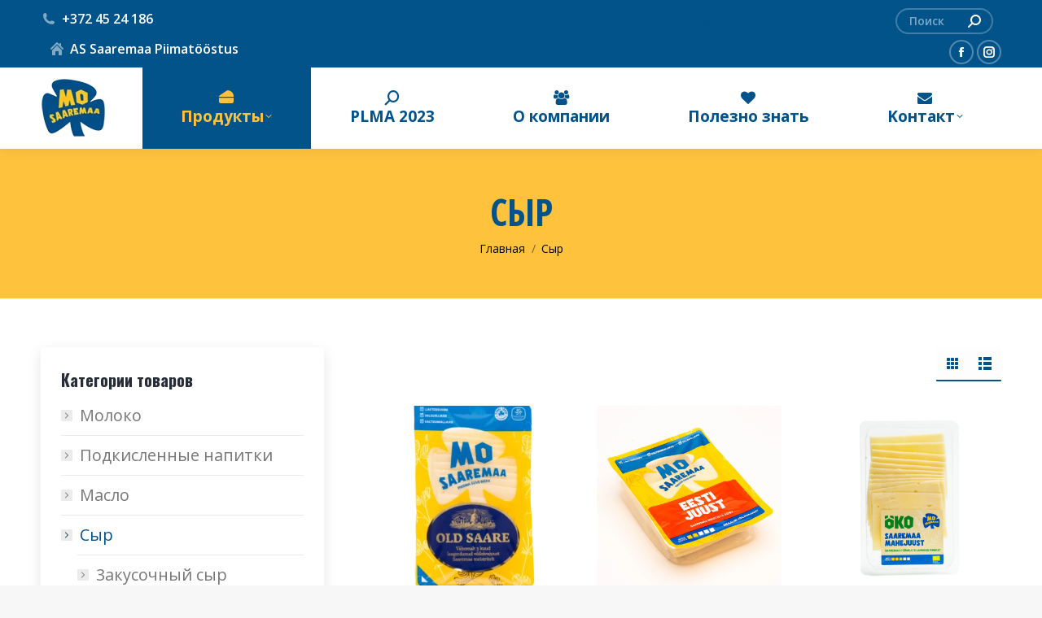

--- FILE ---
content_type: text/html; charset=UTF-8
request_url: https://www.mosaaremaa.ee/ru/tootekategooria/%D1%81%D1%8B%D1%80/
body_size: 24501
content:
<!DOCTYPE html>
<!--[if !(IE 6) | !(IE 7) | !(IE 8)  ]><!-->
<html lang="ru-RU" prefix="og: https://ogp.me/ns#" class="no-js">
<!--<![endif]-->
<head>
	<meta charset="UTF-8" />
				<meta name="viewport" content="width=device-width, initial-scale=1, maximum-scale=1, user-scalable=0"/>
			<meta name="theme-color" content="#02538a"/>	<link rel="profile" href="https://gmpg.org/xfn/11" />
	<link rel="alternate" hreflang="et" href="https://www.mosaaremaa.ee/tootekategooria/juust/" />
<link rel="alternate" hreflang="en" href="https://www.mosaaremaa.ee/en/tootekategooria/cheese/" />
<link rel="alternate" hreflang="fi" href="https://www.mosaaremaa.ee/fi/tootekategooria/juusto/" />
<link rel="alternate" hreflang="ru" href="https://www.mosaaremaa.ee/ru/tootekategooria/%d1%81%d1%8b%d1%80/" />
<link rel="alternate" hreflang="x-default" href="https://www.mosaaremaa.ee/tootekategooria/juust/" />
<!--[if lt IE 9]><script>var rfbwp_ie_8 = true;</script><![endif]-->
<!-- SEO от Rank Math - https://rankmath.com/ -->
<title>Сыр &bull; MoSaaremaa</title>
<link data-rocket-prefetch href="https://fonts.googleapis.com" rel="dns-prefetch">
<link data-rocket-prefetch href="https://connect.facebook.net" rel="dns-prefetch">
<link data-rocket-prefetch href="https://maps.googleapis.com" rel="dns-prefetch">
<link data-rocket-preload as="style" href="https://fonts.googleapis.com/css?family=Roboto%3A400%2C600%2C700%7COpen%20Sans%3A400%2C600%2C700%7CRoboto%20Condensed%3A400%2C600%2C700%7COswald%3A400%2C600%2C700%7COpen%20Sans%20Condensed%3A400%2C600%2C700%7COpen%20Sans%3Anormal%2C600%2C700%2C800&#038;subset=vietnamese%2Clatin-ext%2Ccyrillic%2Ccyrillic-ext%2Cgreek%2Cgreek-ext%2Clatin&#038;display=swap" rel="preload">
<link href="https://fonts.googleapis.com/css?family=Roboto%3A400%2C600%2C700%7COpen%20Sans%3A400%2C600%2C700%7CRoboto%20Condensed%3A400%2C600%2C700%7COswald%3A400%2C600%2C700%7COpen%20Sans%20Condensed%3A400%2C600%2C700%7COpen%20Sans%3Anormal%2C600%2C700%2C800&#038;subset=vietnamese%2Clatin-ext%2Ccyrillic%2Ccyrillic-ext%2Cgreek%2Cgreek-ext%2Clatin&#038;display=swap" media="print" onload="this.media=&#039;all&#039;" rel="stylesheet">
<noscript data-wpr-hosted-gf-parameters=""><link rel="stylesheet" href="https://fonts.googleapis.com/css?family=Roboto%3A400%2C600%2C700%7COpen%20Sans%3A400%2C600%2C700%7CRoboto%20Condensed%3A400%2C600%2C700%7COswald%3A400%2C600%2C700%7COpen%20Sans%20Condensed%3A400%2C600%2C700%7COpen%20Sans%3Anormal%2C600%2C700%2C800&#038;subset=vietnamese%2Clatin-ext%2Ccyrillic%2Ccyrillic-ext%2Cgreek%2Cgreek-ext%2Clatin&#038;display=swap"></noscript><link rel="preload" data-rocket-preload as="image" href="https://www.mosaaremaa.ee/wp-content/uploads/2020/07/4740153082121-OS150-g-viil-TAUSTATA-2-300x300.png" imagesrcset="https://www.mosaaremaa.ee/wp-content/uploads/2020/07/4740153082121-OS150-g-viil-TAUSTATA-2-300x300.png 300w, https://www.mosaaremaa.ee/wp-content/uploads/2020/07/4740153082121-OS150-g-viil-TAUSTATA-2-150x150.png 150w, https://www.mosaaremaa.ee/wp-content/uploads/2020/07/4740153082121-OS150-g-viil-TAUSTATA-2-200x200.png 200w" imagesizes="" fetchpriority="high">
<meta name="robots" content="follow, index, max-snippet:-1, max-video-preview:-1, max-image-preview:large"/>
<link rel="canonical" href="https://www.mosaaremaa.ee/ru/tootekategooria/%d1%81%d1%8b%d1%80/" />
<meta property="og:locale" content="ru_RU" />
<meta property="og:type" content="article" />
<meta property="og:title" content="Сыр &bull; MoSaaremaa" />
<meta property="og:url" content="https://www.mosaaremaa.ee/ru/tootekategooria/%d1%81%d1%8b%d1%80/" />
<meta property="og:site_name" content="MoSaaremaa" />
<meta property="article:publisher" content="https://www.facebook.com/Saartepiim" />
<meta name="twitter:card" content="summary_large_image" />
<meta name="twitter:title" content="Сыр &bull; MoSaaremaa" />
<meta name="twitter:site" content="@ruta.kallaspoolik@mosaaremaa.ee" />
<meta name="twitter:label1" content="Товары" />
<meta name="twitter:data1" content="31" />
<script type="application/ld+json" class="rank-math-schema">{"@context":"https://schema.org","@graph":[{"@type":"Organization","@id":"https://www.mosaaremaa.ee/ru/#organization/","name":"MoSaaremaa","sameAs":["https://www.facebook.com/Saartepiim","https://twitter.com/ruta.kallaspoolik@mosaaremaa.ee"]},{"@type":"WebSite","@id":"https://www.mosaaremaa.ee/ru/#website/","url":"https://www.mosaaremaa.ee/ru/","name":"MoSaaremaa","publisher":{"@id":"https://www.mosaaremaa.ee/ru/#organization/"},"inLanguage":"ru-RU"},{"@type":"CollectionPage","@id":"https://www.mosaaremaa.ee/ru/tootekategooria/%d1%81%d1%8b%d1%80/#webpage","url":"https://www.mosaaremaa.ee/ru/tootekategooria/%d1%81%d1%8b%d1%80/","name":"\u0421\u044b\u0440 &bull; MoSaaremaa","isPartOf":{"@id":"https://www.mosaaremaa.ee/ru/#website/"},"inLanguage":"ru-RU"}]}</script>
<!-- /Rank Math WordPress SEO плагин -->

<link rel='dns-prefetch' href='//maps.googleapis.com' />
<link rel='dns-prefetch' href='//fonts.googleapis.com' />
<link rel='dns-prefetch' href='//www.googletagmanager.com' />
<link href='https://fonts.gstatic.com' crossorigin rel='preconnect' />
<link rel="alternate" type="application/rss+xml" title="MoSaaremaa &raquo; Лента" href="https://www.mosaaremaa.ee/ru/feed/" />
<link rel="alternate" type="application/rss+xml" title="MoSaaremaa &raquo; Лента комментариев" href="https://www.mosaaremaa.ee/ru/comments/feed/" />
<link rel="alternate" type="application/rss+xml" title="MoSaaremaa &raquo; Лента элемента Сыр таксономии Категория" href="https://www.mosaaremaa.ee/ru/tootekategooria/%d1%81%d1%8b%d1%80/feed/" />
<style id='wp-img-auto-sizes-contain-inline-css'>
img:is([sizes=auto i],[sizes^="auto," i]){contain-intrinsic-size:3000px 1500px}
/*# sourceURL=wp-img-auto-sizes-contain-inline-css */
</style>
<style id='wp-emoji-styles-inline-css'>

	img.wp-smiley, img.emoji {
		display: inline !important;
		border: none !important;
		box-shadow: none !important;
		height: 1em !important;
		width: 1em !important;
		margin: 0 0.07em !important;
		vertical-align: -0.1em !important;
		background: none !important;
		padding: 0 !important;
	}
/*# sourceURL=wp-emoji-styles-inline-css */
</style>
<link rel='stylesheet' id='wp-block-library-css' href='https://www.mosaaremaa.ee/wp-includes/css/dist/block-library/style.min.css?ver=6.9' media='all' />
<link data-minify="1" rel='stylesheet' id='wc-blocks-style-css' href='https://www.mosaaremaa.ee/wp-content/cache/min/1/wp-content/plugins/woocommerce/assets/client/blocks/wc-blocks.css?ver=1725003163' media='all' />
<style id='global-styles-inline-css'>
:root{--wp--preset--aspect-ratio--square: 1;--wp--preset--aspect-ratio--4-3: 4/3;--wp--preset--aspect-ratio--3-4: 3/4;--wp--preset--aspect-ratio--3-2: 3/2;--wp--preset--aspect-ratio--2-3: 2/3;--wp--preset--aspect-ratio--16-9: 16/9;--wp--preset--aspect-ratio--9-16: 9/16;--wp--preset--color--black: #000000;--wp--preset--color--cyan-bluish-gray: #abb8c3;--wp--preset--color--white: #FFF;--wp--preset--color--pale-pink: #f78da7;--wp--preset--color--vivid-red: #cf2e2e;--wp--preset--color--luminous-vivid-orange: #ff6900;--wp--preset--color--luminous-vivid-amber: #fcb900;--wp--preset--color--light-green-cyan: #7bdcb5;--wp--preset--color--vivid-green-cyan: #00d084;--wp--preset--color--pale-cyan-blue: #8ed1fc;--wp--preset--color--vivid-cyan-blue: #0693e3;--wp--preset--color--vivid-purple: #9b51e0;--wp--preset--color--accent: #02538a;--wp--preset--color--dark-gray: #111;--wp--preset--color--light-gray: #767676;--wp--preset--gradient--vivid-cyan-blue-to-vivid-purple: linear-gradient(135deg,rgb(6,147,227) 0%,rgb(155,81,224) 100%);--wp--preset--gradient--light-green-cyan-to-vivid-green-cyan: linear-gradient(135deg,rgb(122,220,180) 0%,rgb(0,208,130) 100%);--wp--preset--gradient--luminous-vivid-amber-to-luminous-vivid-orange: linear-gradient(135deg,rgb(252,185,0) 0%,rgb(255,105,0) 100%);--wp--preset--gradient--luminous-vivid-orange-to-vivid-red: linear-gradient(135deg,rgb(255,105,0) 0%,rgb(207,46,46) 100%);--wp--preset--gradient--very-light-gray-to-cyan-bluish-gray: linear-gradient(135deg,rgb(238,238,238) 0%,rgb(169,184,195) 100%);--wp--preset--gradient--cool-to-warm-spectrum: linear-gradient(135deg,rgb(74,234,220) 0%,rgb(151,120,209) 20%,rgb(207,42,186) 40%,rgb(238,44,130) 60%,rgb(251,105,98) 80%,rgb(254,248,76) 100%);--wp--preset--gradient--blush-light-purple: linear-gradient(135deg,rgb(255,206,236) 0%,rgb(152,150,240) 100%);--wp--preset--gradient--blush-bordeaux: linear-gradient(135deg,rgb(254,205,165) 0%,rgb(254,45,45) 50%,rgb(107,0,62) 100%);--wp--preset--gradient--luminous-dusk: linear-gradient(135deg,rgb(255,203,112) 0%,rgb(199,81,192) 50%,rgb(65,88,208) 100%);--wp--preset--gradient--pale-ocean: linear-gradient(135deg,rgb(255,245,203) 0%,rgb(182,227,212) 50%,rgb(51,167,181) 100%);--wp--preset--gradient--electric-grass: linear-gradient(135deg,rgb(202,248,128) 0%,rgb(113,206,126) 100%);--wp--preset--gradient--midnight: linear-gradient(135deg,rgb(2,3,129) 0%,rgb(40,116,252) 100%);--wp--preset--font-size--small: 13px;--wp--preset--font-size--medium: 20px;--wp--preset--font-size--large: 36px;--wp--preset--font-size--x-large: 42px;--wp--preset--spacing--20: 0.44rem;--wp--preset--spacing--30: 0.67rem;--wp--preset--spacing--40: 1rem;--wp--preset--spacing--50: 1.5rem;--wp--preset--spacing--60: 2.25rem;--wp--preset--spacing--70: 3.38rem;--wp--preset--spacing--80: 5.06rem;--wp--preset--shadow--natural: 6px 6px 9px rgba(0, 0, 0, 0.2);--wp--preset--shadow--deep: 12px 12px 50px rgba(0, 0, 0, 0.4);--wp--preset--shadow--sharp: 6px 6px 0px rgba(0, 0, 0, 0.2);--wp--preset--shadow--outlined: 6px 6px 0px -3px rgb(255, 255, 255), 6px 6px rgb(0, 0, 0);--wp--preset--shadow--crisp: 6px 6px 0px rgb(0, 0, 0);}:where(.is-layout-flex){gap: 0.5em;}:where(.is-layout-grid){gap: 0.5em;}body .is-layout-flex{display: flex;}.is-layout-flex{flex-wrap: wrap;align-items: center;}.is-layout-flex > :is(*, div){margin: 0;}body .is-layout-grid{display: grid;}.is-layout-grid > :is(*, div){margin: 0;}:where(.wp-block-columns.is-layout-flex){gap: 2em;}:where(.wp-block-columns.is-layout-grid){gap: 2em;}:where(.wp-block-post-template.is-layout-flex){gap: 1.25em;}:where(.wp-block-post-template.is-layout-grid){gap: 1.25em;}.has-black-color{color: var(--wp--preset--color--black) !important;}.has-cyan-bluish-gray-color{color: var(--wp--preset--color--cyan-bluish-gray) !important;}.has-white-color{color: var(--wp--preset--color--white) !important;}.has-pale-pink-color{color: var(--wp--preset--color--pale-pink) !important;}.has-vivid-red-color{color: var(--wp--preset--color--vivid-red) !important;}.has-luminous-vivid-orange-color{color: var(--wp--preset--color--luminous-vivid-orange) !important;}.has-luminous-vivid-amber-color{color: var(--wp--preset--color--luminous-vivid-amber) !important;}.has-light-green-cyan-color{color: var(--wp--preset--color--light-green-cyan) !important;}.has-vivid-green-cyan-color{color: var(--wp--preset--color--vivid-green-cyan) !important;}.has-pale-cyan-blue-color{color: var(--wp--preset--color--pale-cyan-blue) !important;}.has-vivid-cyan-blue-color{color: var(--wp--preset--color--vivid-cyan-blue) !important;}.has-vivid-purple-color{color: var(--wp--preset--color--vivid-purple) !important;}.has-black-background-color{background-color: var(--wp--preset--color--black) !important;}.has-cyan-bluish-gray-background-color{background-color: var(--wp--preset--color--cyan-bluish-gray) !important;}.has-white-background-color{background-color: var(--wp--preset--color--white) !important;}.has-pale-pink-background-color{background-color: var(--wp--preset--color--pale-pink) !important;}.has-vivid-red-background-color{background-color: var(--wp--preset--color--vivid-red) !important;}.has-luminous-vivid-orange-background-color{background-color: var(--wp--preset--color--luminous-vivid-orange) !important;}.has-luminous-vivid-amber-background-color{background-color: var(--wp--preset--color--luminous-vivid-amber) !important;}.has-light-green-cyan-background-color{background-color: var(--wp--preset--color--light-green-cyan) !important;}.has-vivid-green-cyan-background-color{background-color: var(--wp--preset--color--vivid-green-cyan) !important;}.has-pale-cyan-blue-background-color{background-color: var(--wp--preset--color--pale-cyan-blue) !important;}.has-vivid-cyan-blue-background-color{background-color: var(--wp--preset--color--vivid-cyan-blue) !important;}.has-vivid-purple-background-color{background-color: var(--wp--preset--color--vivid-purple) !important;}.has-black-border-color{border-color: var(--wp--preset--color--black) !important;}.has-cyan-bluish-gray-border-color{border-color: var(--wp--preset--color--cyan-bluish-gray) !important;}.has-white-border-color{border-color: var(--wp--preset--color--white) !important;}.has-pale-pink-border-color{border-color: var(--wp--preset--color--pale-pink) !important;}.has-vivid-red-border-color{border-color: var(--wp--preset--color--vivid-red) !important;}.has-luminous-vivid-orange-border-color{border-color: var(--wp--preset--color--luminous-vivid-orange) !important;}.has-luminous-vivid-amber-border-color{border-color: var(--wp--preset--color--luminous-vivid-amber) !important;}.has-light-green-cyan-border-color{border-color: var(--wp--preset--color--light-green-cyan) !important;}.has-vivid-green-cyan-border-color{border-color: var(--wp--preset--color--vivid-green-cyan) !important;}.has-pale-cyan-blue-border-color{border-color: var(--wp--preset--color--pale-cyan-blue) !important;}.has-vivid-cyan-blue-border-color{border-color: var(--wp--preset--color--vivid-cyan-blue) !important;}.has-vivid-purple-border-color{border-color: var(--wp--preset--color--vivid-purple) !important;}.has-vivid-cyan-blue-to-vivid-purple-gradient-background{background: var(--wp--preset--gradient--vivid-cyan-blue-to-vivid-purple) !important;}.has-light-green-cyan-to-vivid-green-cyan-gradient-background{background: var(--wp--preset--gradient--light-green-cyan-to-vivid-green-cyan) !important;}.has-luminous-vivid-amber-to-luminous-vivid-orange-gradient-background{background: var(--wp--preset--gradient--luminous-vivid-amber-to-luminous-vivid-orange) !important;}.has-luminous-vivid-orange-to-vivid-red-gradient-background{background: var(--wp--preset--gradient--luminous-vivid-orange-to-vivid-red) !important;}.has-very-light-gray-to-cyan-bluish-gray-gradient-background{background: var(--wp--preset--gradient--very-light-gray-to-cyan-bluish-gray) !important;}.has-cool-to-warm-spectrum-gradient-background{background: var(--wp--preset--gradient--cool-to-warm-spectrum) !important;}.has-blush-light-purple-gradient-background{background: var(--wp--preset--gradient--blush-light-purple) !important;}.has-blush-bordeaux-gradient-background{background: var(--wp--preset--gradient--blush-bordeaux) !important;}.has-luminous-dusk-gradient-background{background: var(--wp--preset--gradient--luminous-dusk) !important;}.has-pale-ocean-gradient-background{background: var(--wp--preset--gradient--pale-ocean) !important;}.has-electric-grass-gradient-background{background: var(--wp--preset--gradient--electric-grass) !important;}.has-midnight-gradient-background{background: var(--wp--preset--gradient--midnight) !important;}.has-small-font-size{font-size: var(--wp--preset--font-size--small) !important;}.has-medium-font-size{font-size: var(--wp--preset--font-size--medium) !important;}.has-large-font-size{font-size: var(--wp--preset--font-size--large) !important;}.has-x-large-font-size{font-size: var(--wp--preset--font-size--x-large) !important;}
/*# sourceURL=global-styles-inline-css */
</style>

<style id='classic-theme-styles-inline-css'>
/*! This file is auto-generated */
.wp-block-button__link{color:#fff;background-color:#32373c;border-radius:9999px;box-shadow:none;text-decoration:none;padding:calc(.667em + 2px) calc(1.333em + 2px);font-size:1.125em}.wp-block-file__button{background:#32373c;color:#fff;text-decoration:none}
/*# sourceURL=/wp-includes/css/classic-themes.min.css */
</style>
<link data-minify="1" rel='stylesheet' id='rfbwp-fontawesome-css' href='https://www.mosaaremaa.ee/wp-content/cache/min/1/wp-content/plugins/responsive-flipbook/assets/fonts/font-awesome.css?ver=1701093471' media='all' />
<link data-minify="1" rel='stylesheet' id='rfbwp-et_icons-css' href='https://www.mosaaremaa.ee/wp-content/cache/min/1/wp-content/plugins/responsive-flipbook/assets/fonts/et-icons.css?ver=1701093471' media='all' />
<link data-minify="1" rel='stylesheet' id='rfbwp-et_line-css' href='https://www.mosaaremaa.ee/wp-content/cache/min/1/wp-content/plugins/responsive-flipbook/assets/fonts/et-line.css?ver=1701093471' media='all' />
<link rel='stylesheet' id='rfbwp-styles-css' href='https://www.mosaaremaa.ee/wp-content/plugins/responsive-flipbook/assets/css/style.min.css?ver=2.5.0' media='all' />
<style id='woocommerce-inline-inline-css'>
.woocommerce form .form-row .required { visibility: visible; }
/*# sourceURL=woocommerce-inline-inline-css */
</style>
<link data-minify="1" rel='stylesheet' id='the7-font-css' href='https://www.mosaaremaa.ee/wp-content/cache/min/1/wp-content/themes/dt-the7/fonts/icomoon-the7-font/icomoon-the7-font.min.css?ver=1701093471' media='all' />
<link data-minify="1" rel='stylesheet' id='the7-awesome-fonts-css' href='https://www.mosaaremaa.ee/wp-content/cache/min/1/wp-content/themes/dt-the7/fonts/FontAwesome/css/all.min.css?ver=1701093471' media='all' />
<link data-minify="1" rel='stylesheet' id='the7-Defaults-css' href='https://www.mosaaremaa.ee/wp-content/cache/min/1/wp-content/uploads/smile_fonts/Defaults/Defaults.css?ver=1701093471' media='all' />

<link rel='stylesheet' id='dt-main-css' href='https://www.mosaaremaa.ee/wp-content/themes/dt-the7/css/main.min.css?ver=14.0.1.1' media='all' />
<link rel='stylesheet' id='the7-custom-scrollbar-css' href='https://www.mosaaremaa.ee/wp-content/themes/dt-the7/lib/custom-scrollbar/custom-scrollbar.min.css?ver=14.0.1.1' media='all' />
<link rel='stylesheet' id='the7-wpbakery-css' href='https://www.mosaaremaa.ee/wp-content/themes/dt-the7/css/wpbakery.min.css?ver=14.0.1.1' media='all' />
<link data-minify="1" rel='stylesheet' id='the7-css-vars-css' href='https://www.mosaaremaa.ee/wp-content/cache/min/1/wp-content/uploads/the7-css/css-vars.css?ver=1701093471' media='all' />
<link data-minify="1" rel='stylesheet' id='dt-custom-css' href='https://www.mosaaremaa.ee/wp-content/cache/min/1/wp-content/uploads/the7-css/custom.css?ver=1701093471' media='all' />
<link data-minify="1" rel='stylesheet' id='wc-dt-custom-css' href='https://www.mosaaremaa.ee/wp-content/cache/min/1/wp-content/uploads/the7-css/compatibility/wc-dt-custom.css?ver=1701093471' media='all' />
<link data-minify="1" rel='stylesheet' id='dt-media-css' href='https://www.mosaaremaa.ee/wp-content/cache/min/1/wp-content/uploads/the7-css/media.css?ver=1701093471' media='all' />
<link data-minify="1" rel='stylesheet' id='the7-mega-menu-css' href='https://www.mosaaremaa.ee/wp-content/cache/min/1/wp-content/uploads/the7-css/mega-menu.css?ver=1701093471' media='all' />
<link data-minify="1" rel='stylesheet' id='the7-elements-css' href='https://www.mosaaremaa.ee/wp-content/cache/min/1/wp-content/uploads/the7-css/post-type-dynamic.css?ver=1701093471' media='all' />
<link rel='stylesheet' id='style-css' href='https://www.mosaaremaa.ee/wp-content/themes/dt-the7-child/style.css?ver=14.0.1.1' media='all' />
<link data-minify="1" rel='stylesheet' id='ultimate-vc-addons-style-min-css' href='https://www.mosaaremaa.ee/wp-content/cache/min/1/wp-content/plugins/Ultimate_VC_Addons/assets/min-css/ultimate.min.css?ver=1701093475' media='all' />
<link data-minify="1" rel='stylesheet' id='ultimate-vc-addons-icons-css' href='https://www.mosaaremaa.ee/wp-content/cache/min/1/wp-content/plugins/Ultimate_VC_Addons/assets/css/icons.css?ver=1701093475' media='all' />
<link data-minify="1" rel='stylesheet' id='ultimate-vc-addons-vidcons-css' href='https://www.mosaaremaa.ee/wp-content/cache/min/1/wp-content/plugins/Ultimate_VC_Addons/assets/fonts/vidcons.css?ver=1701093475' media='all' />

<style id='rocket-lazyload-inline-css'>
.rll-youtube-player{position:relative;padding-bottom:56.23%;height:0;overflow:hidden;max-width:100%;}.rll-youtube-player:focus-within{outline: 2px solid currentColor;outline-offset: 5px;}.rll-youtube-player iframe{position:absolute;top:0;left:0;width:100%;height:100%;z-index:100;background:0 0}.rll-youtube-player img{bottom:0;display:block;left:0;margin:auto;max-width:100%;width:100%;position:absolute;right:0;top:0;border:none;height:auto;-webkit-transition:.4s all;-moz-transition:.4s all;transition:.4s all}.rll-youtube-player img:hover{-webkit-filter:brightness(75%)}.rll-youtube-player .play{height:100%;width:100%;left:0;top:0;position:absolute;background:url(https://www.mosaaremaa.ee/wp-content/plugins/wp-rocket/assets/img/youtube.png) no-repeat center;background-color: transparent !important;cursor:pointer;border:none;}.wp-embed-responsive .wp-has-aspect-ratio .rll-youtube-player{position:absolute;padding-bottom:0;width:100%;height:100%;top:0;bottom:0;left:0;right:0}
/*# sourceURL=rocket-lazyload-inline-css */
</style>
<script src="https://www.mosaaremaa.ee/wp-includes/js/jquery/jquery.min.js?ver=3.7.1" id="jquery-core-js"></script>
<script src="https://www.mosaaremaa.ee/wp-includes/js/jquery/jquery-migrate.min.js?ver=3.4.1" id="jquery-migrate-js"></script>
<script id="wpml-cookie-js-extra">
var wpml_cookies = {"wp-wpml_current_language":{"value":"ru","expires":1,"path":"/"}};
var wpml_cookies = {"wp-wpml_current_language":{"value":"ru","expires":1,"path":"/"}};
//# sourceURL=wpml-cookie-js-extra
</script>
<script data-minify="1" src="https://www.mosaaremaa.ee/wp-content/cache/min/1/wp-content/plugins/sitepress-multilingual-cms/res/js/cookies/language-cookie.js?ver=1701093471" id="wpml-cookie-js" defer data-wp-strategy="defer"></script>
<script id="ion-sound-js-extra">
var mpcthLocalize = {"soundsPath":"https://www.mosaaremaa.ee/wp-content/plugins/responsive-flipbook/assets/sounds/","downloadPath":"https://www.mosaaremaa.ee/wp-content/plugins/responsive-flipbook/includes/download.php?file="};
//# sourceURL=ion-sound-js-extra
</script>
<script src="https://www.mosaaremaa.ee/wp-content/plugins/responsive-flipbook/assets/js/ion.sound.min.js?ver=2.5.0" id="ion-sound-js"></script>
<script data-minify="1" src="https://www.mosaaremaa.ee/wp-content/cache/min/1/wp-content/plugins/responsive-flipbook/assets/js/jquery.doubletap.js?ver=1701093471" id="jquery-doubletab-js"></script>
<script src="https://www.mosaaremaa.ee/wp-content/plugins/woocommerce/assets/js/jquery-blockui/jquery.blockUI.min.js?ver=2.7.0-wc.10.4.3" id="wc-jquery-blockui-js" data-wp-strategy="defer"></script>
<script id="wc-add-to-cart-js-extra">
var wc_add_to_cart_params = {"ajax_url":"/wp-admin/admin-ajax.php?lang=ru","wc_ajax_url":"/ru/?wc-ajax=%%endpoint%%","i18n_view_cart":"\u0412 \u043a\u043e\u0440\u0437\u0438\u043d\u0443","cart_url":"https://www.mosaaremaa.ee/ostukorv/","is_cart":"","cart_redirect_after_add":"no"};
//# sourceURL=wc-add-to-cart-js-extra
</script>
<script src="https://www.mosaaremaa.ee/wp-content/plugins/woocommerce/assets/js/frontend/add-to-cart.min.js?ver=10.4.3" id="wc-add-to-cart-js" data-wp-strategy="defer"></script>
<script src="https://www.mosaaremaa.ee/wp-content/plugins/woocommerce/assets/js/js-cookie/js.cookie.min.js?ver=2.1.4-wc.10.4.3" id="wc-js-cookie-js" defer data-wp-strategy="defer"></script>
<script id="woocommerce-js-extra">
var woocommerce_params = {"ajax_url":"/wp-admin/admin-ajax.php?lang=ru","wc_ajax_url":"/ru/?wc-ajax=%%endpoint%%","i18n_password_show":"\u041f\u043e\u043a\u0430\u0437\u0430\u0442\u044c \u043f\u0430\u0440\u043e\u043b\u044c","i18n_password_hide":"\u0421\u043a\u0440\u044b\u0442\u044c \u043f\u0430\u0440\u043e\u043b\u044c"};
//# sourceURL=woocommerce-js-extra
</script>
<script src="https://www.mosaaremaa.ee/wp-content/plugins/woocommerce/assets/js/frontend/woocommerce.min.js?ver=10.4.3" id="woocommerce-js" defer data-wp-strategy="defer"></script>
<script data-minify="1" src="https://www.mosaaremaa.ee/wp-content/cache/min/1/wp-content/plugins/js_composer/assets/js/vendors/woocommerce-add-to-cart.js?ver=1701093471" id="vc_woocommerce-add-to-cart-js-js"></script>
<script id="dt-above-fold-js-extra">
var dtLocal = {"themeUrl":"https://www.mosaaremaa.ee/wp-content/themes/dt-the7","passText":"\u0414\u043b\u044f \u043f\u0440\u043e\u0441\u043c\u043e\u0442\u0440\u0430 \u044d\u0442\u043e\u0439 \u0437\u0430\u043a\u0440\u044b\u0442\u043e\u0439 \u043f\u0443\u0431\u043b\u0438\u043a\u0430\u0446\u0438\u0438, \u0432\u0432\u0435\u0434\u0438\u0442\u0435 \u043f\u0430\u0440\u043e\u043b\u044c \u043d\u0438\u0436\u0435:","moreButtonText":{"loading":"\u0417\u0430\u0433\u0440\u0443\u0437\u043a\u0430 ...","loadMore":"\u0417\u0430\u0433\u0440\u0443\u0437\u0438\u0442\u044c \u0435\u0449\u0451"},"postID":"4348","ajaxurl":"https://www.mosaaremaa.ee/wp-admin/admin-ajax.php","REST":{"baseUrl":"https://www.mosaaremaa.ee/ru/wp-json/the7/v1","endpoints":{"sendMail":"/send-mail"}},"contactMessages":{"required":"\u00dchel v\u00f5i mitmel v\u00e4ljal on viga. Kontrollige ja proovige uuesti.","terms":"\u041f\u043e\u0436\u0430\u043b\u0443\u0439\u0441\u0442\u0430, \u043f\u0440\u0438\u043c\u0438\u0442\u0435 \u043f\u043e\u043b\u0438\u0442\u0438\u043a\u0443 \u043a\u043e\u043d\u0444\u0438\u0434\u0435\u043d\u0446\u0438\u0430\u043b\u044c\u043d\u043e\u0441\u0442\u0438.","fillTheCaptchaError":"\u041f\u043e\u0436\u0430\u043b\u0443\u0439\u0441\u0442\u0430, \u0437\u0430\u043f\u043e\u043b\u043d\u0438\u0442\u0435 \u043a\u0430\u043f\u0447\u0443."},"captchaSiteKey":"6Ld7huUUAAAAABLkeWE0x0wIN6iH8qZz9688xscJ","ajaxNonce":"4c003c8751","pageData":{"type":"archive","template":null,"layout":"masonry"},"themeSettings":{"smoothScroll":"off","lazyLoading":false,"desktopHeader":{"height":100},"ToggleCaptionEnabled":"disabled","ToggleCaption":"Navigation","floatingHeader":{"showAfter":160,"showMenu":true,"height":70,"logo":{"showLogo":true,"html":"\u003Cimg class=\" preload-me\" src=\"https://www.mosaaremaa.ee/wp-content/uploads/2020/03/StickiLogo.png\" srcset=\"https://www.mosaaremaa.ee/wp-content/uploads/2020/03/StickiLogo.png 60w, https://www.mosaaremaa.ee/wp-content/uploads/2020/03/Retinalogo.png 160w\" width=\"60\" height=\"55\"   sizes=\"60px\" alt=\"MoSaaremaa\" /\u003E","url":"https://www.mosaaremaa.ee/ru/"}},"topLine":{"floatingTopLine":{"logo":{"showLogo":false,"html":""}}},"mobileHeader":{"firstSwitchPoint":1100,"secondSwitchPoint":778,"firstSwitchPointHeight":70,"secondSwitchPointHeight":60,"mobileToggleCaptionEnabled":"disabled","mobileToggleCaption":"Menu"},"stickyMobileHeaderFirstSwitch":{"logo":{"html":"\u003Cimg class=\" preload-me\" src=\"https://www.mosaaremaa.ee/wp-content/uploads/2020/03/Mo-Saaremaavaike.png\" srcset=\"https://www.mosaaremaa.ee/wp-content/uploads/2020/03/Mo-Saaremaavaike.png 80w, https://www.mosaaremaa.ee/wp-content/uploads/2020/03/Retinalogo.png 160w\" width=\"80\" height=\"73\"   sizes=\"80px\" alt=\"MoSaaremaa\" /\u003E"}},"stickyMobileHeaderSecondSwitch":{"logo":{"html":"\u003Cimg class=\" preload-me\" src=\"https://www.mosaaremaa.ee/wp-content/uploads/2020/03/Mo-Saaremaavaike.png\" srcset=\"https://www.mosaaremaa.ee/wp-content/uploads/2020/03/Mo-Saaremaavaike.png 80w, https://www.mosaaremaa.ee/wp-content/uploads/2020/03/Retinalogo.png 160w\" width=\"80\" height=\"73\"   sizes=\"80px\" alt=\"MoSaaremaa\" /\u003E"}},"sidebar":{"switchPoint":990},"boxedWidth":"1340px"},"VCMobileScreenWidth":"778","wcCartFragmentHash":"88b6f7a43195836bdaf23b219daeeac7"};
var dtShare = {"shareButtonText":{"facebook":"\u041f\u043e\u0434\u0435\u043b\u0438\u0442\u0441\u044f \u0432 Facebook","twitter":"Share on X","pinterest":"Pin it","linkedin":"\u041f\u043e\u0434\u0435\u043b\u0438\u0442\u0441\u044f Linkedin","whatsapp":"\u041f\u043e\u0434\u0435\u043b\u0438\u0442\u044c\u0441\u044f \u0432 WhatsApp"},"overlayOpacity":"80"};
//# sourceURL=dt-above-fold-js-extra
</script>
<script src="https://www.mosaaremaa.ee/wp-content/themes/dt-the7/js/above-the-fold.min.js?ver=14.0.1.1" id="dt-above-fold-js"></script>
<script src="https://www.mosaaremaa.ee/wp-content/themes/dt-the7/js/compatibility/woocommerce/woocommerce.min.js?ver=14.0.1.1" id="dt-woocommerce-js"></script>
<script src="https://www.mosaaremaa.ee/wp-content/plugins/Ultimate_VC_Addons/assets/min-js/modernizr-custom.min.js?ver=3.21.2" id="ultimate-vc-addons-modernizr-js"></script>
<script src="https://www.mosaaremaa.ee/wp-content/plugins/Ultimate_VC_Addons/assets/min-js/jquery-ui.min.js?ver=3.21.2" id="jquery_ui-js"></script>
<script src="https://maps.googleapis.com/maps/api/js" id="ultimate-vc-addons-googleapis-js"></script>
<script src="https://www.mosaaremaa.ee/wp-includes/js/jquery/ui/core.min.js?ver=1.13.3" id="jquery-ui-core-js"></script>
<script src="https://www.mosaaremaa.ee/wp-includes/js/jquery/ui/mouse.min.js?ver=1.13.3" id="jquery-ui-mouse-js"></script>
<script src="https://www.mosaaremaa.ee/wp-includes/js/jquery/ui/slider.min.js?ver=1.13.3" id="jquery-ui-slider-js"></script>
<script src="https://www.mosaaremaa.ee/wp-content/plugins/Ultimate_VC_Addons/assets/min-js/jquery-ui-labeledslider.min.js?ver=3.21.2" id="ultimate-vc-addons_range_tick-js"></script>
<script src="https://www.mosaaremaa.ee/wp-content/plugins/Ultimate_VC_Addons/assets/min-js/ultimate.min.js?ver=3.21.2" id="ultimate-vc-addons-script-js"></script>
<script src="https://www.mosaaremaa.ee/wp-content/plugins/Ultimate_VC_Addons/assets/min-js/modal-all.min.js?ver=3.21.2" id="ultimate-vc-addons-modal-all-js"></script>
<script src="https://www.mosaaremaa.ee/wp-content/plugins/Ultimate_VC_Addons/assets/min-js/jparallax.min.js?ver=3.21.2" id="ultimate-vc-addons-jquery.shake-js"></script>
<script src="https://www.mosaaremaa.ee/wp-content/plugins/Ultimate_VC_Addons/assets/min-js/vhparallax.min.js?ver=3.21.2" id="ultimate-vc-addons-jquery.vhparallax-js"></script>
<script src="https://www.mosaaremaa.ee/wp-content/plugins/Ultimate_VC_Addons/assets/min-js/ultimate_bg.min.js?ver=3.21.2" id="ultimate-vc-addons-row-bg-js"></script>
<script src="https://www.mosaaremaa.ee/wp-content/plugins/Ultimate_VC_Addons/assets/min-js/mb-YTPlayer.min.js?ver=3.21.2" id="ultimate-vc-addons-jquery.ytplayer-js"></script>
<script></script><link rel="https://api.w.org/" href="https://www.mosaaremaa.ee/ru/wp-json/" /><link rel="alternate" title="JSON" type="application/json" href="https://www.mosaaremaa.ee/ru/wp-json/wp/v2/product_cat/95" /><link rel="EditURI" type="application/rsd+xml" title="RSD" href="https://www.mosaaremaa.ee/xmlrpc.php?rsd" />
<meta name="generator" content="WordPress 6.9" />
<meta name="generator" content="WPML ver:4.8.6 stt:1,15,18,45;" />
<meta name="generator" content="Site Kit by Google 1.168.0" />	<noscript><style>.woocommerce-product-gallery{ opacity: 1 !important; }</style></noscript>
	
<!-- Meta Pixel Code -->
<script type='text/javascript'>
!function(f,b,e,v,n,t,s){if(f.fbq)return;n=f.fbq=function(){n.callMethod?
n.callMethod.apply(n,arguments):n.queue.push(arguments)};if(!f._fbq)f._fbq=n;
n.push=n;n.loaded=!0;n.version='2.0';n.queue=[];t=b.createElement(e);t.async=!0;
t.src=v;s=b.getElementsByTagName(e)[0];s.parentNode.insertBefore(t,s)}(window,
document,'script','https://connect.facebook.net/en_US/fbevents.js');
</script>
<!-- End Meta Pixel Code -->
<script type='text/javascript'>var url = window.location.origin + '?ob=open-bridge';
            fbq('set', 'openbridge', '121757546494709', url);
fbq('init', '121757546494709', {}, {
    "agent": "wordpress-6.9-4.1.5"
})</script><script type='text/javascript'>
    fbq('track', 'PageView', []);
  </script><meta name="generator" content="Powered by WPBakery Page Builder - drag and drop page builder for WordPress."/>
<meta name="generator" content="Powered by Slider Revolution 6.7.38 - responsive, Mobile-Friendly Slider Plugin for WordPress with comfortable drag and drop interface." />
<link rel="icon" href="https://www.mosaaremaa.ee/wp-content/uploads/2020/03/Favicon.png" type="image/png" sizes="16x16"/><script>function setREVStartSize(e){
			//window.requestAnimationFrame(function() {
				window.RSIW = window.RSIW===undefined ? window.innerWidth : window.RSIW;
				window.RSIH = window.RSIH===undefined ? window.innerHeight : window.RSIH;
				try {
					var pw = document.getElementById(e.c).parentNode.offsetWidth,
						newh;
					pw = pw===0 || isNaN(pw) || (e.l=="fullwidth" || e.layout=="fullwidth") ? window.RSIW : pw;
					e.tabw = e.tabw===undefined ? 0 : parseInt(e.tabw);
					e.thumbw = e.thumbw===undefined ? 0 : parseInt(e.thumbw);
					e.tabh = e.tabh===undefined ? 0 : parseInt(e.tabh);
					e.thumbh = e.thumbh===undefined ? 0 : parseInt(e.thumbh);
					e.tabhide = e.tabhide===undefined ? 0 : parseInt(e.tabhide);
					e.thumbhide = e.thumbhide===undefined ? 0 : parseInt(e.thumbhide);
					e.mh = e.mh===undefined || e.mh=="" || e.mh==="auto" ? 0 : parseInt(e.mh,0);
					if(e.layout==="fullscreen" || e.l==="fullscreen")
						newh = Math.max(e.mh,window.RSIH);
					else{
						e.gw = Array.isArray(e.gw) ? e.gw : [e.gw];
						for (var i in e.rl) if (e.gw[i]===undefined || e.gw[i]===0) e.gw[i] = e.gw[i-1];
						e.gh = e.el===undefined || e.el==="" || (Array.isArray(e.el) && e.el.length==0)? e.gh : e.el;
						e.gh = Array.isArray(e.gh) ? e.gh : [e.gh];
						for (var i in e.rl) if (e.gh[i]===undefined || e.gh[i]===0) e.gh[i] = e.gh[i-1];
											
						var nl = new Array(e.rl.length),
							ix = 0,
							sl;
						e.tabw = e.tabhide>=pw ? 0 : e.tabw;
						e.thumbw = e.thumbhide>=pw ? 0 : e.thumbw;
						e.tabh = e.tabhide>=pw ? 0 : e.tabh;
						e.thumbh = e.thumbhide>=pw ? 0 : e.thumbh;
						for (var i in e.rl) nl[i] = e.rl[i]<window.RSIW ? 0 : e.rl[i];
						sl = nl[0];
						for (var i in nl) if (sl>nl[i] && nl[i]>0) { sl = nl[i]; ix=i;}
						var m = pw>(e.gw[ix]+e.tabw+e.thumbw) ? 1 : (pw-(e.tabw+e.thumbw)) / (e.gw[ix]);
						newh =  (e.gh[ix] * m) + (e.tabh + e.thumbh);
					}
					var el = document.getElementById(e.c);
					if (el!==null && el) el.style.height = newh+"px";
					el = document.getElementById(e.c+"_wrapper");
					if (el!==null && el) {
						el.style.height = newh+"px";
						el.style.display = "block";
					}
				} catch(e){
					console.log("Failure at Presize of Slider:" + e)
				}
			//});
		  };</script>
		<style id="wp-custom-css">
			.switcher-wrap .woocommerce-ordering select {
    visibility: hidden;
}

.sidebar-content .widget:not(.widget_icl_lang_sel_widget) a, .sidebar-content.solid-bg .widget:not(.widget_icl_lang_sel_widget) a * {
    font-size: 20px;
}

.switcher-wrap .woocommerce-result-count {
    visibility: hidden;
}

.footer .custom-categories a:hover span.item-name, .footer .cat-item a:hover span.item-name, .footer .custom-menu a:hover, .footer .custom-menu li.act > a, .footer .widget_recent_comments a:hover {
    color: #fec23d;
}

.footer .custom-menu a:not(:hover) {
    color: #ffffff;
}

@media( max-width: 768px ) {.uvc-heading.uvc-heading-default-font-sizes .uvc-main-heading h2 {
    line-height: 58px;
    font-size: 2.5em;
}
}

.top-header .hover-bg-decoration > li:not(.act) > a:hover, .top-header .hover-bg-decoration > li.dt-hovered:not(.act) > a {
    color: #fec23d;
}		</style>
		<noscript><style> .wpb_animate_when_almost_visible { opacity: 1; }</style></noscript><style id='the7-custom-inline-css' type='text/css'>
.alignfull {
  margin-top: calc(2 * 1rem);
  margin-right: 0;
  margin-bottom: calc(2 * 1rem);
  margin-left: 0;
  max-width: 100%;
}

.wp-block-image.alignfull img {
  width: 100vw;
  margin-left: auto;
  margin-right: auto;
}

</style>
<noscript><style id="rocket-lazyload-nojs-css">.rll-youtube-player, [data-lazy-src]{display:none !important;}</style></noscript><link rel='stylesheet' id='wpml-legacy-horizontal-list-0-css' href='https://www.mosaaremaa.ee/wp-content/plugins/sitepress-multilingual-cms/templates/language-switchers/legacy-list-horizontal/style.min.css?ver=1' media='all' />
<link data-minify="1" rel='stylesheet' id='rs-plugin-settings-css' href='https://www.mosaaremaa.ee/wp-content/cache/min/1/wp-content/plugins/revslider/sr6/assets/css/rs6.css?ver=1762935934' media='all' />
<style id='rs-plugin-settings-inline-css'>
#rs-demo-id {}
/*# sourceURL=rs-plugin-settings-inline-css */
</style>
<meta name="generator" content="WP Rocket 3.20.2" data-wpr-features="wpr_minify_js wpr_lazyload_images wpr_lazyload_iframes wpr_preconnect_external_domains wpr_oci wpr_minify_css wpr_preload_links wpr_desktop" /></head>
<body id="the7-body" class="archive tax-product_cat term-95 wp-embed-responsive wp-theme-dt-the7 wp-child-theme-dt-the7-child theme-dt-the7 the7-core-ver-2.7.12 woocommerce woocommerce-page woocommerce-no-js layout-masonry description-under-image dt-responsive-on right-mobile-menu-close-icon ouside-menu-close-icon mobile-hamburger-close-bg-enable mobile-hamburger-close-bg-hover-enable  fade-medium-mobile-menu-close-icon fade-medium-menu-close-icon srcset-enabled btn-flat custom-btn-color custom-btn-hover-color phantom-sticky phantom-shadow-decoration phantom-custom-logo-on sticky-mobile-header top-header first-switch-logo-left first-switch-menu-right second-switch-logo-left second-switch-menu-right right-mobile-menu layzr-loading-on no-avatars dt-wc-sidebar-collapse inline-message-style the7-ver-14.0.1.1 dt-fa-compatibility wpb-js-composer js-comp-ver-8.7.2 vc_responsive">

<!-- Meta Pixel Code -->
<noscript>
<img height="1" width="1" style="display:none" alt="fbpx"
src="https://www.facebook.com/tr?id=121757546494709&ev=PageView&noscript=1" />
</noscript>
<!-- End Meta Pixel Code -->
<!-- The7 14.0.1.1 -->

<div id="page" >
	<a class="skip-link screen-reader-text" href="#content">Перейти к содержанию</a>

<div class="masthead inline-header justify widgets full-height full-width shadow-decoration shadow-mobile-header-decoration medium-mobile-menu-icon dt-parent-menu-clickable show-sub-menu-on-hover show-mobile-logo" >

	<div  class="top-bar top-bar-line-hide">
	<div class="top-bar-bg" ></div>
	<div class="left-widgets mini-widgets"><span class="mini-contacts phone show-on-desktop in-top-bar-left in-top-bar"><i class="fa-fw the7-mw-icon-phone-bold"></i>+372 45 24 186</span><span class="mini-contacts address show-on-desktop in-top-bar-left in-top-bar"><i class="fa-fw icomoon-the7-font-the7-home-02"></i>AS Saaremaa Piimatööstus </span></div><div class="right-widgets mini-widgets"><div class="mini-wpml show-on-desktop near-logo-first-switch in-menu-second-switch">
<div class="wpml-ls-statics-shortcode_actions wpml-ls wpml-ls-legacy-list-horizontal">
	<ul role="menu"><li class="wpml-ls-slot-shortcode_actions wpml-ls-item wpml-ls-item-et wpml-ls-first-item wpml-ls-item-legacy-list-horizontal" role="none">
				<a href="https://www.mosaaremaa.ee/tootekategooria/juust/" class="wpml-ls-link" role="menuitem"  aria-label="Переключиться на Эстонский(Eesti)" title="Переключиться на Эстонский(Eesti)" >
                    <span class="wpml-ls-native" lang="et">Eesti</span><span class="wpml-ls-display"><span class="wpml-ls-bracket"> (</span>Эстонский<span class="wpml-ls-bracket">)</span></span></a>
			</li><li class="wpml-ls-slot-shortcode_actions wpml-ls-item wpml-ls-item-en wpml-ls-item-legacy-list-horizontal" role="none">
				<a href="https://www.mosaaremaa.ee/en/tootekategooria/cheese/" class="wpml-ls-link" role="menuitem"  aria-label="Переключиться на Английский(English)" title="Переключиться на Английский(English)" >
                    <span class="wpml-ls-native" lang="en">English</span><span class="wpml-ls-display"><span class="wpml-ls-bracket"> (</span>Английский<span class="wpml-ls-bracket">)</span></span></a>
			</li><li class="wpml-ls-slot-shortcode_actions wpml-ls-item wpml-ls-item-fi wpml-ls-item-legacy-list-horizontal" role="none">
				<a href="https://www.mosaaremaa.ee/fi/tootekategooria/juusto/" class="wpml-ls-link" role="menuitem"  aria-label="Переключиться на Финский(Suomi)" title="Переключиться на Финский(Suomi)" >
                    <span class="wpml-ls-native" lang="fi">Suomi</span><span class="wpml-ls-display"><span class="wpml-ls-bracket"> (</span>Финский<span class="wpml-ls-bracket">)</span></span></a>
			</li><li class="wpml-ls-slot-shortcode_actions wpml-ls-item wpml-ls-item-ru wpml-ls-current-language wpml-ls-last-item wpml-ls-item-legacy-list-horizontal" role="none">
				<a href="https://www.mosaaremaa.ee/ru/tootekategooria/%d1%81%d1%8b%d1%80/" class="wpml-ls-link" role="menuitem" >
                    <span class="wpml-ls-native" role="menuitem">Русский</span></a>
			</li></ul>
</div>
</div><div class="mini-search show-on-desktop in-menu-first-switch in-menu-second-switch animate-search-width custom-icon"><form class="searchform mini-widget-searchform" role="search" method="get" action="https://www.mosaaremaa.ee/ru/">

	<div class="screen-reader-text">Поиск:</div>

	
		<input type="text" aria-label="Search" class="field searchform-s" name="s" value="" placeholder="Поиск" title="Search form"/>
		<a href="" class="search-icon"  aria-label="Search"><i class="the7-mw-icon-search-bold" aria-hidden="true"></i></a>

	<input type="hidden" name="lang" value="ru"/>			<input type="hidden" name="post_type" value="product">
		<input type="submit" class="assistive-text searchsubmit" value="Вперед!"/>
</form>
</div><div class="soc-ico show-on-desktop in-top-bar-right in-menu-second-switch disabled-bg custom-border border-on hover-custom-bg hover-disabled-border  hover-border-off"><a title="Facebook page opens in new window" href="https://www.facebook.com/Saartepiim" target="_blank" class="facebook"><span class="soc-font-icon"></span><span class="screen-reader-text">Facebook page opens in new window</span></a><a title="Instagram page opens in new window" href="https://www.instagram.com/saartepiim/" target="_blank" class="instagram"><span class="soc-font-icon"></span><span class="screen-reader-text">Instagram page opens in new window</span></a></div></div></div>

	<header  class="header-bar" role="banner">

		<div class="branding">
	<div id="site-title" class="assistive-text">MoSaaremaa</div>
	<div id="site-description" class="assistive-text"></div>
	<a class="" href="https://www.mosaaremaa.ee/ru/"><img class=" preload-me" src="https://www.mosaaremaa.ee/wp-content/uploads/2020/03/Mo-Saaremaavaike.png" srcset="https://www.mosaaremaa.ee/wp-content/uploads/2020/03/Mo-Saaremaavaike.png 80w, https://www.mosaaremaa.ee/wp-content/uploads/2020/03/Retinalogo.png 160w" width="80" height="73"   sizes="80px" alt="MoSaaremaa" /><img class="mobile-logo preload-me" src="https://www.mosaaremaa.ee/wp-content/uploads/2020/03/Mo-Saaremaavaike.png" srcset="https://www.mosaaremaa.ee/wp-content/uploads/2020/03/Mo-Saaremaavaike.png 80w, https://www.mosaaremaa.ee/wp-content/uploads/2020/03/Retinalogo.png 160w" width="80" height="73"   sizes="80px" alt="MoSaaremaa" /></a></div>

		<ul id="primary-menu" class="main-nav bg-outline-decoration hover-bg-decoration active-bg-decoration level-arrows-on outside-item-remove-margin"><li class="menu-item menu-item-type-post_type menu-item-object-page current-menu-ancestor current-menu-parent current_page_parent current_page_ancestor menu-item-has-children menu-item-4009 act first has-children depth-0"><a href='https://www.mosaaremaa.ee/ru/%d1%82%d0%be%d0%b2%d0%b0%d1%80%d1%8b/' class=' mega-menu-img mega-menu-img-top' data-level='1' aria-haspopup='true' aria-expanded='false'><i class="fa-fw fas fa-cheese" style="margin: 0px 0px 3px 0px;" ></i><span class="menu-item-text"><span class="menu-text">Продукты</span></span></a><ul class="sub-nav level-arrows-on" role="group"><li class="menu-item menu-item-type-taxonomy menu-item-object-product_cat menu-item-4017 first depth-1"><a href='https://www.mosaaremaa.ee/ru/tootekategooria/%d0%be%d1%80%d0%b3%d0%b0%d0%bd%d0%b8%d1%87%d0%b5%d1%81%d0%ba%d0%be%d0%b5-%d0%bc%d0%be%d0%bb%d0%be%d0%ba%d0%be/' data-level='2'><span class="menu-item-text"><span class="menu-text">Молоко</span></span></a></li> <li class="menu-item menu-item-type-taxonomy menu-item-object-product_cat menu-item-4019 depth-1"><a href='https://www.mosaaremaa.ee/ru/tootekategooria/%d0%bf%d0%be%d0%b4%d0%ba%d0%b8%d1%81%d0%bb%d0%b5%d0%bd%d0%bd%d1%8b%d0%b5-%d0%bd%d0%b0%d0%bf%d0%b8%d1%82%d0%ba%d0%b8/' data-level='2'><span class="menu-item-text"><span class="menu-text">Подкисленные напитки</span></span></a></li> <li class="menu-item menu-item-type-taxonomy menu-item-object-product_cat menu-item-4016 depth-1"><a href='https://www.mosaaremaa.ee/ru/tootekategooria/%d0%bc%d0%b0%d1%81%d0%bb%d0%be/' data-level='2'><span class="menu-item-text"><span class="menu-text">Масло</span></span></a></li> <li class="menu-item menu-item-type-taxonomy menu-item-object-product_cat current-menu-item menu-item-has-children menu-item-4010 act has-children depth-1"><a href='https://www.mosaaremaa.ee/ru/tootekategooria/%d1%81%d1%8b%d1%80/' data-level='2' aria-haspopup='true' aria-expanded='false'><span class="menu-item-text"><span class="menu-text">Сыр</span></span></a><ul class="sub-nav level-arrows-on" role="group"><li class="menu-item menu-item-type-taxonomy menu-item-object-product_cat menu-item-4011 first depth-2"><a href='https://www.mosaaremaa.ee/ru/tootekategooria/%d1%81%d1%8b%d1%80/%d0%bd%d0%b0%d1%80%d0%b5%d0%b7%d0%b0%d0%bd%d0%bd%d1%8b%d0%b9-%d1%81%d1%8b%d1%80/' data-level='3'><span class="menu-item-text"><span class="menu-text">Нарезанный сыр</span></span></a></li> <li class="menu-item menu-item-type-taxonomy menu-item-object-product_cat menu-item-4012 depth-2"><a href='https://www.mosaaremaa.ee/ru/tootekategooria/%d1%81%d1%8b%d1%80/%d0%ba%d1%83%d1%81%d0%ba%d0%be%d0%b2o%d0%b8-%d1%81%d1%8b%d1%80/' data-level='3'><span class="menu-item-text"><span class="menu-text">Кусковой сыр</span></span></a></li> <li class="menu-item menu-item-type-taxonomy menu-item-object-product_cat menu-item-4013 depth-2"><a href='https://www.mosaaremaa.ee/ru/tootekategooria/%d1%81%d1%8b%d1%80/3%d0%b0%d0%ba%d1%83%d1%81%d0%be%d1%87%d0%bd%d1%8b%d0%b9-c%d1%8b%d1%80/' data-level='3'><span class="menu-item-text"><span class="menu-text">3акусочный cыр</span></span></a></li> <li class="menu-item menu-item-type-taxonomy menu-item-object-product_cat menu-item-4014 depth-2"><a href='https://www.mosaaremaa.ee/ru/tootekategooria/%d1%81%d1%8b%d1%80/%d1%82%d1%91%d1%80%d1%82%d1%8b%d0%b9-%d1%81%d1%8b%d1%80/' data-level='3'><span class="menu-item-text"><span class="menu-text">Тёртый сыр</span></span></a></li> <li class="menu-item menu-item-type-taxonomy menu-item-object-product_cat menu-item-4015 depth-2"><a href='https://www.mosaaremaa.ee/ru/tootekategooria/%d1%81%d1%8b%d1%80/oko-%d1%81%d1%8b%d1%80/' data-level='3'><span class="menu-item-text"><span class="menu-text">ÖKO сыр</span></span></a></li> </ul></li> <li class="menu-item menu-item-type-taxonomy menu-item-object-product_cat menu-item-4018 depth-1"><a href='https://www.mosaaremaa.ee/ru/tootekategooria/%d0%bf%d0%bb%d0%b0%d0%b2%d0%b5%d0%bb%d0%bd%d1%8b%d0%b8-%d1%81%d1%8b%d1%80/' data-level='2'><span class="menu-item-text"><span class="menu-text">Сырный соус и Плавелныи сыр</span></span></a></li> <li class="menu-item menu-item-type-taxonomy menu-item-object-product_cat menu-item-4706 depth-1"><a href='https://www.mosaaremaa.ee/ru/tootekategooria/%d1%82%d0%b2%d0%be%d1%80%d0%be%d0%b3/' data-level='2'><span class="menu-item-text"><span class="menu-text">Творог</span></span></a></li> </ul></li> <li class="menu-item menu-item-type-post_type menu-item-object-page menu-item-5448 depth-0"><a href='https://www.mosaaremaa.ee/ru/plma-2020/' class=' mega-menu-img mega-menu-img-top' data-level='1'><i class="fa-fw icomoon-the7-font-icon-gallery-011-2" style="margin: 0px 0px 3px 0px;" ></i><span class="menu-item-text"><span class="menu-text">PLMA 2023</span></span></a></li> <li class="menu-item menu-item-type-post_type menu-item-object-page menu-item-4020 depth-0"><a href='https://www.mosaaremaa.ee/ru/saaremaa-piimatoostus/' class=' mega-menu-img mega-menu-img-top' data-level='1'><i class="fa-fw Defaults-group" style="margin: 0px 0px 3px 0px;" ></i><span class="menu-item-text"><span class="menu-text">О компании</span></span></a></li> <li class="menu-item menu-item-type-post_type menu-item-object-page menu-item-4021 depth-0"><a href='https://www.mosaaremaa.ee/ru/%d0%bf%d0%be%d0%bb%d0%b5%d0%b7%d0%bd%d0%be-%d0%b7%d0%bd%d0%b0%d1%82%d1%8c/' class=' mega-menu-img mega-menu-img-top' data-level='1'><i class="fa-fw Defaults-heart" style="margin: 0px 0px 3px 0px;" ></i><span class="menu-item-text"><span class="menu-text">Полезно знать</span></span></a></li> <li class="menu-item menu-item-type-post_type menu-item-object-page menu-item-has-children menu-item-4022 last has-children depth-0"><a href='https://www.mosaaremaa.ee/ru/%d0%ba%d0%be%d0%bd%d1%82%d0%b0%d0%ba%d1%82/' class=' mega-menu-img mega-menu-img-top' data-level='1' aria-haspopup='true' aria-expanded='false'><i class="fa-fw Defaults-envelope" style="margin: 0px 0px 3px 0px;" ></i><span class="menu-item-text"><span class="menu-text">Kонтакт</span></span></a><ul class="sub-nav level-arrows-on" role="group"><li class="menu-item menu-item-type-custom menu-item-object-custom menu-item-4023 first depth-1"><a href='https://www.mosaaremaa.ee/ru/%d0%ba%d0%be%d0%bd%d1%82%d0%b0%d0%ba%d1%82/#!/muuk' data-level='2'><span class="menu-item-text"><span class="menu-text">Продажа / Маркетинг/ Экспорт</span></span></a></li> <li class="menu-item menu-item-type-custom menu-item-object-custom menu-item-4024 depth-1"><a href='https://www.mosaaremaa.ee/ru/%d0%ba%d0%be%d0%bd%d1%82%d0%b0%d0%ba%d1%82/#!/muugiesindajad' data-level='2'><span class="menu-item-text"><span class="menu-text">Промоутеры</span></span></a></li> <li class="menu-item menu-item-type-custom menu-item-object-custom menu-item-4025 depth-1"><a href='https://www.mosaaremaa.ee/ru/%d0%ba%d0%be%d0%bd%d1%82%d0%b0%d0%ba%d1%82/#!/kvaliteet' data-level='2'><span class="menu-item-text"><span class="menu-text">Качество</span></span></a></li> <li class="menu-item menu-item-type-custom menu-item-object-custom menu-item-4026 depth-1"><a href='https://www.mosaaremaa.ee/ru/%d0%ba%d0%be%d0%bd%d1%82%d0%b0%d0%ba%d1%82/#!/juhatus' data-level='2'><span class="menu-item-text"><span class="menu-text">Совет Директоров/Cовет/Pinus As</span></span></a></li> </ul></li> </ul>
		
	</header>

</div>
<div  role="navigation" aria-label="Main Menu" class="dt-mobile-header mobile-menu-show-divider">
	<div  class="dt-close-mobile-menu-icon" aria-label="Close" role="button" tabindex="0"><div class="close-line-wrap"><span class="close-line"></span><span class="close-line"></span><span class="close-line"></span></div></div>	<ul id="mobile-menu" class="mobile-main-nav">
		<li class="menu-item menu-item-type-post_type menu-item-object-page current-menu-ancestor current-menu-parent current_page_parent current_page_ancestor menu-item-has-children menu-item-4009 act first has-children depth-0"><a href='https://www.mosaaremaa.ee/ru/%d1%82%d0%be%d0%b2%d0%b0%d1%80%d1%8b/' class=' mega-menu-img mega-menu-img-top' data-level='1' aria-haspopup='true' aria-expanded='false'><i class="fa-fw fas fa-cheese" style="margin: 0px 0px 3px 0px;" ></i><span class="menu-item-text"><span class="menu-text">Продукты</span></span></a><ul class="sub-nav level-arrows-on" role="group"><li class="menu-item menu-item-type-taxonomy menu-item-object-product_cat menu-item-4017 first depth-1"><a href='https://www.mosaaremaa.ee/ru/tootekategooria/%d0%be%d1%80%d0%b3%d0%b0%d0%bd%d0%b8%d1%87%d0%b5%d1%81%d0%ba%d0%be%d0%b5-%d0%bc%d0%be%d0%bb%d0%be%d0%ba%d0%be/' data-level='2'><span class="menu-item-text"><span class="menu-text">Молоко</span></span></a></li> <li class="menu-item menu-item-type-taxonomy menu-item-object-product_cat menu-item-4019 depth-1"><a href='https://www.mosaaremaa.ee/ru/tootekategooria/%d0%bf%d0%be%d0%b4%d0%ba%d0%b8%d1%81%d0%bb%d0%b5%d0%bd%d0%bd%d1%8b%d0%b5-%d0%bd%d0%b0%d0%bf%d0%b8%d1%82%d0%ba%d0%b8/' data-level='2'><span class="menu-item-text"><span class="menu-text">Подкисленные напитки</span></span></a></li> <li class="menu-item menu-item-type-taxonomy menu-item-object-product_cat menu-item-4016 depth-1"><a href='https://www.mosaaremaa.ee/ru/tootekategooria/%d0%bc%d0%b0%d1%81%d0%bb%d0%be/' data-level='2'><span class="menu-item-text"><span class="menu-text">Масло</span></span></a></li> <li class="menu-item menu-item-type-taxonomy menu-item-object-product_cat current-menu-item menu-item-has-children menu-item-4010 act has-children depth-1"><a href='https://www.mosaaremaa.ee/ru/tootekategooria/%d1%81%d1%8b%d1%80/' data-level='2' aria-haspopup='true' aria-expanded='false'><span class="menu-item-text"><span class="menu-text">Сыр</span></span></a><ul class="sub-nav level-arrows-on" role="group"><li class="menu-item menu-item-type-taxonomy menu-item-object-product_cat menu-item-4011 first depth-2"><a href='https://www.mosaaremaa.ee/ru/tootekategooria/%d1%81%d1%8b%d1%80/%d0%bd%d0%b0%d1%80%d0%b5%d0%b7%d0%b0%d0%bd%d0%bd%d1%8b%d0%b9-%d1%81%d1%8b%d1%80/' data-level='3'><span class="menu-item-text"><span class="menu-text">Нарезанный сыр</span></span></a></li> <li class="menu-item menu-item-type-taxonomy menu-item-object-product_cat menu-item-4012 depth-2"><a href='https://www.mosaaremaa.ee/ru/tootekategooria/%d1%81%d1%8b%d1%80/%d0%ba%d1%83%d1%81%d0%ba%d0%be%d0%b2o%d0%b8-%d1%81%d1%8b%d1%80/' data-level='3'><span class="menu-item-text"><span class="menu-text">Кусковой сыр</span></span></a></li> <li class="menu-item menu-item-type-taxonomy menu-item-object-product_cat menu-item-4013 depth-2"><a href='https://www.mosaaremaa.ee/ru/tootekategooria/%d1%81%d1%8b%d1%80/3%d0%b0%d0%ba%d1%83%d1%81%d0%be%d1%87%d0%bd%d1%8b%d0%b9-c%d1%8b%d1%80/' data-level='3'><span class="menu-item-text"><span class="menu-text">3акусочный cыр</span></span></a></li> <li class="menu-item menu-item-type-taxonomy menu-item-object-product_cat menu-item-4014 depth-2"><a href='https://www.mosaaremaa.ee/ru/tootekategooria/%d1%81%d1%8b%d1%80/%d1%82%d1%91%d1%80%d1%82%d1%8b%d0%b9-%d1%81%d1%8b%d1%80/' data-level='3'><span class="menu-item-text"><span class="menu-text">Тёртый сыр</span></span></a></li> <li class="menu-item menu-item-type-taxonomy menu-item-object-product_cat menu-item-4015 depth-2"><a href='https://www.mosaaremaa.ee/ru/tootekategooria/%d1%81%d1%8b%d1%80/oko-%d1%81%d1%8b%d1%80/' data-level='3'><span class="menu-item-text"><span class="menu-text">ÖKO сыр</span></span></a></li> </ul></li> <li class="menu-item menu-item-type-taxonomy menu-item-object-product_cat menu-item-4018 depth-1"><a href='https://www.mosaaremaa.ee/ru/tootekategooria/%d0%bf%d0%bb%d0%b0%d0%b2%d0%b5%d0%bb%d0%bd%d1%8b%d0%b8-%d1%81%d1%8b%d1%80/' data-level='2'><span class="menu-item-text"><span class="menu-text">Сырный соус и Плавелныи сыр</span></span></a></li> <li class="menu-item menu-item-type-taxonomy menu-item-object-product_cat menu-item-4706 depth-1"><a href='https://www.mosaaremaa.ee/ru/tootekategooria/%d1%82%d0%b2%d0%be%d1%80%d0%be%d0%b3/' data-level='2'><span class="menu-item-text"><span class="menu-text">Творог</span></span></a></li> </ul></li> <li class="menu-item menu-item-type-post_type menu-item-object-page menu-item-5448 depth-0"><a href='https://www.mosaaremaa.ee/ru/plma-2020/' class=' mega-menu-img mega-menu-img-top' data-level='1'><i class="fa-fw icomoon-the7-font-icon-gallery-011-2" style="margin: 0px 0px 3px 0px;" ></i><span class="menu-item-text"><span class="menu-text">PLMA 2023</span></span></a></li> <li class="menu-item menu-item-type-post_type menu-item-object-page menu-item-4020 depth-0"><a href='https://www.mosaaremaa.ee/ru/saaremaa-piimatoostus/' class=' mega-menu-img mega-menu-img-top' data-level='1'><i class="fa-fw Defaults-group" style="margin: 0px 0px 3px 0px;" ></i><span class="menu-item-text"><span class="menu-text">О компании</span></span></a></li> <li class="menu-item menu-item-type-post_type menu-item-object-page menu-item-4021 depth-0"><a href='https://www.mosaaremaa.ee/ru/%d0%bf%d0%be%d0%bb%d0%b5%d0%b7%d0%bd%d0%be-%d0%b7%d0%bd%d0%b0%d1%82%d1%8c/' class=' mega-menu-img mega-menu-img-top' data-level='1'><i class="fa-fw Defaults-heart" style="margin: 0px 0px 3px 0px;" ></i><span class="menu-item-text"><span class="menu-text">Полезно знать</span></span></a></li> <li class="menu-item menu-item-type-post_type menu-item-object-page menu-item-has-children menu-item-4022 last has-children depth-0"><a href='https://www.mosaaremaa.ee/ru/%d0%ba%d0%be%d0%bd%d1%82%d0%b0%d0%ba%d1%82/' class=' mega-menu-img mega-menu-img-top' data-level='1' aria-haspopup='true' aria-expanded='false'><i class="fa-fw Defaults-envelope" style="margin: 0px 0px 3px 0px;" ></i><span class="menu-item-text"><span class="menu-text">Kонтакт</span></span></a><ul class="sub-nav level-arrows-on" role="group"><li class="menu-item menu-item-type-custom menu-item-object-custom menu-item-4023 first depth-1"><a href='https://www.mosaaremaa.ee/ru/%d0%ba%d0%be%d0%bd%d1%82%d0%b0%d0%ba%d1%82/#!/muuk' data-level='2'><span class="menu-item-text"><span class="menu-text">Продажа / Маркетинг/ Экспорт</span></span></a></li> <li class="menu-item menu-item-type-custom menu-item-object-custom menu-item-4024 depth-1"><a href='https://www.mosaaremaa.ee/ru/%d0%ba%d0%be%d0%bd%d1%82%d0%b0%d0%ba%d1%82/#!/muugiesindajad' data-level='2'><span class="menu-item-text"><span class="menu-text">Промоутеры</span></span></a></li> <li class="menu-item menu-item-type-custom menu-item-object-custom menu-item-4025 depth-1"><a href='https://www.mosaaremaa.ee/ru/%d0%ba%d0%be%d0%bd%d1%82%d0%b0%d0%ba%d1%82/#!/kvaliteet' data-level='2'><span class="menu-item-text"><span class="menu-text">Качество</span></span></a></li> <li class="menu-item menu-item-type-custom menu-item-object-custom menu-item-4026 depth-1"><a href='https://www.mosaaremaa.ee/ru/%d0%ba%d0%be%d0%bd%d1%82%d0%b0%d0%ba%d1%82/#!/juhatus' data-level='2'><span class="menu-item-text"><span class="menu-text">Совет Директоров/Cовет/Pinus As</span></span></a></li> </ul></li> 	</ul>
	<div class='mobile-mini-widgets-in-menu'></div>
</div>

		<div  class="page-title title-center solid-bg breadcrumbs-mobile-off page-title-responsive-enabled">
			<div  class="wf-wrap">

				<div class="page-title-head hgroup"><h1 >Сыр</h1></div><div class="page-title-breadcrumbs"><div class="assistive-text">Вы здесь:</div><ol class="breadcrumbs text-small" itemscope itemtype="https://schema.org/BreadcrumbList"><li itemprop="itemListElement" itemscope itemtype="https://schema.org/ListItem"><a itemprop="item" href="https://www.mosaaremaa.ee/ru/" title="Главная"><span itemprop="name">Главная</span></a><meta itemprop="position" content="1" /></li><li itemprop="itemListElement" itemscope itemtype="https://schema.org/ListItem"><span itemprop="name">Сыр</span><meta itemprop="position" content="2" /></li></ol></div>			</div>
		</div>

		

<div  id="main" class="sidebar-left sidebar-divider-off">

	
	<div  class="main-gradient"></div>
	<div  class="wf-wrap">
	<div class="wf-container-main">

	
		<!-- Content -->
		<div id="content" class="content" role="main">
	<header class="woocommerce-products-header">
	
	</header>
<div class="woocommerce-notices-wrapper"></div>        <div class="switcher-wrap">
				<div class="view-mode-switcher">

							<a class="switch-mode-grid switcher-active" href="https://www.mosaaremaa.ee/ru/tootekategooria/%d1%81%d1%8b%d1%80/?wc_view_mode=masonry_grid"><svg version="1.1" xmlns="http://www.w3.org/2000/svg" xmlns:xlink="http://www.w3.org/1999/xlink" x="0px" y="0px" viewBox="0 0 16 16" style="enable-background:new 0 0 16 16;" xml:space="preserve"><path d="M1,2c0-0.6,0.4-1,1-1h2c0.6,0,1,0.4,1,1v2c0,0.6-0.4,1-1,1H2C1.4,5,1,4.6,1,4V2z M6,2c0-0.6,0.4-1,1-1h2c0.6,0,1,0.4,1,1v2c0,0.6-0.4,1-1,1H7C6.4,5,6,4.6,6,4V2z M11,2c0-0.6,0.4-1,1-1h2c0.6,0,1,0.4,1,1v2c0,0.6-0.4,1-1,1h-2c-0.6,0-1-0.4-1-1V2z M1,7c0-0.6,0.4-1,1-1h2c0.6,0,1,0.4,1,1v2c0,0.6-0.4,1-1,1H2c-0.6,0-1-0.4-1-1V7z M6,7c0-0.6,0.4-1,1-1h2c0.6,0,1,0.4,1,1v2c0,0.6-0.4,1-1,1H7c-0.6,0-1-0.4-1-1V7z M11,7c0-0.6,0.4-1,1-1h2c0.6,0,1,0.4,1,1v2c0,0.6-0.4,1-1,1h-2c-0.6,0-1-0.4-1-1V7z M1,12c0-0.6,0.4-1,1-1h2c0.6,0,1,0.4,1,1v2c0,0.6-0.4,1-1,1H2c-0.6,0-1-0.4-1-1V12z M6,12c0-0.6,0.4-1,1-1h2c0.6,0,1,0.4,1,1v2c0,0.6-0.4,1-1,1H7c-0.6,0-1-0.4-1-1V12z M11,12c0-0.6,0.4-1,1-1h2c0.6,0,1,0.4,1,1v2c0,0.6-0.4,1-1,1h-2c-0.6,0-1-0.4-1-1V12z"/></svg><span class="filter-popup">Сетка				</span></a>

				<a class="switch-mode-list " href="https://www.mosaaremaa.ee/ru/tootekategooria/%d1%81%d1%8b%d1%80/?wc_view_mode=list"><i class="dt-icon-the7-misc-006-2" aria-hidden="true"></i><span class="filter-popup">Список</span></a>
					</div>
		<p class="woocommerce-result-count" role="alert" aria-relevant="all" >
	Показаны все результаты (31)</p>
<form class="woocommerce-ordering" method="get">
		<select
		name="orderby"
		class="orderby"
					aria-label="Заказ в магазине"
			>
					<option value="menu_order"  selected='selected'>Исходная сортировка</option>
					<option value="popularity" >По популярности</option>
					<option value="date" >По новизне</option>
					<option value="price" >По возрастанию цены</option>
					<option value="price-desc" >По убыванию цены</option>
			</select>
	<input type="hidden" name="paged" value="1" />
	</form>
        </div>
		<div class="loading-effect-scale-up description-under-image cart-btn-on-img cart-btn-on-hover resize-by-browser-width wc-img-hover hide-description wc-grid dt-css-grid-wrap woo-hover wc-grid dt-products products"  data-padding="22px" data-cur-page="1" data-desktop-columns-num="3" data-v-tablet-columns-num="2" data-h-tablet-columns-num="3" data-phone-columns-num="2" data-width="220px" data-columns="4"><div class="dt-css-grid">
<div class="wf-cell visible" data-post-id="4348" data-date="2020-07-15T16:22:06+00:00" data-name="Мо Сааремаа Old Saare сыр 150 г">
<article class="post visible product type-product post-4348 status-publish first instock product_cat-100 product_cat-95 has-post-thumbnail shipping-taxable product-type-simple">

	<figure class="woocom-project">
	<div class="woo-buttons-on-img">

		<a href="https://www.mosaaremaa.ee/ru/toode/%d0%bc%d0%be-%d1%81%d0%b0%d0%b0%d1%80%d0%b5%d0%bc%d0%b0%d0%b0-%d0%b3%d0%be%d1%83%d0%b4%d0%b0-%d0%bf%d1%80%d0%b5%d0%bc%d0%b8%d1%83%d0%bc-%d1%81%d1%8b%d1%80-150-%d0%b3/" class="alignnone layzr-bg"><img width="300" height="300" src="data:image/svg+xml;charset=utf-8,%3Csvg xmlns%3D&#039;http%3A%2F%2Fwww.w3.org%2F2000%2Fsvg&#039; viewBox%3D&#039;0 0 300 300&#039;%2F%3E" class="attachment-woocommerce_thumbnail size-woocommerce_thumbnail iso-lazy-load preload-me" alt="Мо Сааремаа Old Saare сыр 150 г" decoding="async" fetchpriority="high" data-src="https://www.mosaaremaa.ee/wp-content/uploads/2020/07/4740153082121-OS150-g-viil-TAUSTATA-2-300x300.png" data-srcset="https://www.mosaaremaa.ee/wp-content/uploads/2020/07/4740153082121-OS150-g-viil-TAUSTATA-2-300x300.png 300w, https://www.mosaaremaa.ee/wp-content/uploads/2020/07/4740153082121-OS150-g-viil-TAUSTATA-2-150x150.png 150w, https://www.mosaaremaa.ee/wp-content/uploads/2020/07/4740153082121-OS150-g-viil-TAUSTATA-2-200x200.png 200w" /><img width="300" height="300" src="data:image/svg+xml;charset=utf-8,%3Csvg xmlns%3D&#039;http%3A%2F%2Fwww.w3.org%2F2000%2Fsvg&#039; viewBox%3D&#039;0 0 300 300&#039;%2F%3E" class="show-on-hover back-image iso-lazy-load preload-me" alt="" decoding="async" data-src="https://www.mosaaremaa.ee/wp-content/uploads/2020/04/Mo-saaremaa-juust-2-300x300.jpg" data-srcset="https://www.mosaaremaa.ee/wp-content/uploads/2020/04/Mo-saaremaa-juust-2-300x300.jpg 300w, https://www.mosaaremaa.ee/wp-content/uploads/2020/04/Mo-saaremaa-juust-2-150x150.jpg 150w, https://www.mosaaremaa.ee/wp-content/uploads/2020/04/Mo-saaremaa-juust-2-200x200.jpg 200w" /></a>
	</div>
	<figcaption class="woocom-list-content">

					<h4 class="entry-title">
				<a href="https://www.mosaaremaa.ee/ru/toode/%d0%bc%d0%be-%d1%81%d0%b0%d0%b0%d1%80%d0%b5%d0%bc%d0%b0%d0%b0-%d0%b3%d0%be%d1%83%d0%b4%d0%b0-%d0%bf%d1%80%d0%b5%d0%bc%d0%b8%d1%83%d0%bc-%d1%81%d1%8b%d1%80-150-%d0%b3/" title="Мо Сааремаа Old Saare сыр 150 г" rel="bookmark">Мо Сааремаа Old Saare сыр 150 г</a>
			</h4>
		
	</figcaption>
</figure>

</article>

</div>
<div class="wf-cell visible" data-post-id="3919" data-date="2020-03-23T20:28:06+00:00" data-name="Mo Сааремаa Эести сыр 450g">
<article class="post visible product type-product post-3919 status-publish instock product_cat-100 product_cat-95 has-post-thumbnail shipping-taxable product-type-simple">

	<figure class="woocom-project">
	<div class="woo-buttons-on-img">

		<a href="https://www.mosaaremaa.ee/ru/toode/%d1%81%d0%b0%d0%b0%d1%80%d0%b5%d0%bc%d0%b0-%d0%b5%d0%b5%d1%81%d1%82%d0%b8-%d1%81%d1%8b%d1%80-500g/" class="alignnone layzr-bg"><img width="300" height="300" src="data:image/svg+xml;charset=utf-8,%3Csvg xmlns%3D&#039;http%3A%2F%2Fwww.w3.org%2F2000%2Fsvg&#039; viewBox%3D&#039;0 0 300 300&#039;%2F%3E" class="attachment-woocommerce_thumbnail size-woocommerce_thumbnail iso-lazy-load preload-me" alt="Mo Сааремаa Эести сыр 450g" decoding="async" data-src="https://www.mosaaremaa.ee/wp-content/uploads/2020/03/4740153064035-MOS-Eesti-450-g-viil-valge-pealt-300x300.jpg" data-srcset="https://www.mosaaremaa.ee/wp-content/uploads/2020/03/4740153064035-MOS-Eesti-450-g-viil-valge-pealt-300x300.jpg 300w, https://www.mosaaremaa.ee/wp-content/uploads/2020/03/4740153064035-MOS-Eesti-450-g-viil-valge-pealt-1024x1024.jpg 1024w, https://www.mosaaremaa.ee/wp-content/uploads/2020/03/4740153064035-MOS-Eesti-450-g-viil-valge-pealt-150x150.jpg 150w, https://www.mosaaremaa.ee/wp-content/uploads/2020/03/4740153064035-MOS-Eesti-450-g-viil-valge-pealt-768x768.jpg 768w, https://www.mosaaremaa.ee/wp-content/uploads/2020/03/4740153064035-MOS-Eesti-450-g-viil-valge-pealt-1536x1536.jpg 1536w, https://www.mosaaremaa.ee/wp-content/uploads/2020/03/4740153064035-MOS-Eesti-450-g-viil-valge-pealt-2048x2048.jpg 2048w, https://www.mosaaremaa.ee/wp-content/uploads/2020/03/4740153064035-MOS-Eesti-450-g-viil-valge-pealt-600x600.jpg 600w, https://www.mosaaremaa.ee/wp-content/uploads/2020/03/4740153064035-MOS-Eesti-450-g-viil-valge-pealt-200x200.jpg 200w" /></a>
	</div>
	<figcaption class="woocom-list-content">

					<h4 class="entry-title">
				<a href="https://www.mosaaremaa.ee/ru/toode/%d1%81%d0%b0%d0%b0%d1%80%d0%b5%d0%bc%d0%b0-%d0%b5%d0%b5%d1%81%d1%82%d0%b8-%d1%81%d1%8b%d1%80-500g/" title="Mo Сааремаa Эести сыр 450g" rel="bookmark">Mo Сааремаa Эести сыр 450g</a>
			</h4>
		
	</figcaption>
</figure>

</article>

</div>
<div class="wf-cell visible" data-post-id="3972" data-date="2020-03-23T19:31:47+00:00" data-name="ЭКО Сааремаа Органический сыр 150г">
<article class="post visible product type-product post-3972 status-publish instock product_cat-oko- product_cat-95 has-post-thumbnail shipping-taxable product-type-simple">

	<figure class="woocom-project">
	<div class="woo-buttons-on-img">

		<a href="https://www.mosaaremaa.ee/ru/toode/%d1%8d%d0%ba%d0%be-%d1%81%d0%b0%d0%b0%d1%80%d0%b5%d0%bc%d0%b0%d0%b0-%d0%be%d1%80%d0%b3%d0%b0%d0%bd%d0%b8%d1%87%d0%b5%d1%81%d0%ba%d0%b8%d0%b9-%d1%81%d1%8b%d1%80-150%d0%b3/" class="alignnone layzr-bg"><img width="300" height="300" src="data:image/svg+xml;charset=utf-8,%3Csvg xmlns%3D&#039;http%3A%2F%2Fwww.w3.org%2F2000%2Fsvg&#039; viewBox%3D&#039;0 0 300 300&#039;%2F%3E" class="attachment-woocommerce_thumbnail size-woocommerce_thumbnail iso-lazy-load preload-me" alt="ЭКО Сааремаа Органический сыр 150г" decoding="async" data-src="https://www.mosaaremaa.ee/wp-content/uploads/2020/03/4740153081889-Oko-Mahe-150g-TAUSTATA-otse-300x300.png" data-srcset="https://www.mosaaremaa.ee/wp-content/uploads/2020/03/4740153081889-Oko-Mahe-150g-TAUSTATA-otse-300x300.png 300w, https://www.mosaaremaa.ee/wp-content/uploads/2020/03/4740153081889-Oko-Mahe-150g-TAUSTATA-otse-1024x1024.png 1024w, https://www.mosaaremaa.ee/wp-content/uploads/2020/03/4740153081889-Oko-Mahe-150g-TAUSTATA-otse-150x150.png 150w, https://www.mosaaremaa.ee/wp-content/uploads/2020/03/4740153081889-Oko-Mahe-150g-TAUSTATA-otse-768x768.png 768w, https://www.mosaaremaa.ee/wp-content/uploads/2020/03/4740153081889-Oko-Mahe-150g-TAUSTATA-otse-1536x1536.png 1536w, https://www.mosaaremaa.ee/wp-content/uploads/2020/03/4740153081889-Oko-Mahe-150g-TAUSTATA-otse-2048x2048.png 2048w, https://www.mosaaremaa.ee/wp-content/uploads/2020/03/4740153081889-Oko-Mahe-150g-TAUSTATA-otse-600x600.png 600w, https://www.mosaaremaa.ee/wp-content/uploads/2020/03/4740153081889-Oko-Mahe-150g-TAUSTATA-otse-200x200.png 200w" /></a>
	</div>
	<figcaption class="woocom-list-content">

					<h4 class="entry-title">
				<a href="https://www.mosaaremaa.ee/ru/toode/%d1%8d%d0%ba%d0%be-%d1%81%d0%b0%d0%b0%d1%80%d0%b5%d0%bc%d0%b0%d0%b0-%d0%be%d1%80%d0%b3%d0%b0%d0%bd%d0%b8%d1%87%d0%b5%d1%81%d0%ba%d0%b8%d0%b9-%d1%81%d1%8b%d1%80-150%d0%b3/" title="ЭКО Сааремаа Органический сыр 150г" rel="bookmark">ЭКО Сааремаа Органический сыр 150г</a>
			</h4>
		
	</figcaption>
</figure>

</article>

</div>
<div class="wf-cell visible" data-post-id="3947" data-date="2020-03-23T20:08:19+00:00" data-name="Мо Сааремаа Олд Сааре сыр 280г">
<article class="post visible product type-product post-3947 status-publish last instock product_cat-o- product_cat-95 has-post-thumbnail shipping-taxable product-type-simple">

	<figure class="woocom-project">
	<div class="woo-buttons-on-img">

		<a href="https://www.mosaaremaa.ee/ru/toode/%d0%be%d0%bb%d0%b4-%d1%81%d0%b0%d0%b0%d1%80%d0%b5-%d1%81%d1%8b%d1%80-280%d0%b3/" class="alignnone layzr-bg"><img width="300" height="300" src="data:image/svg+xml;charset=utf-8,%3Csvg xmlns%3D&#039;http%3A%2F%2Fwww.w3.org%2F2000%2Fsvg&#039; viewBox%3D&#039;0 0 300 300&#039;%2F%3E" class="attachment-woocommerce_thumbnail size-woocommerce_thumbnail iso-lazy-load preload-me" alt="Мо Сааремаа Олд Сааре сыр 280г" decoding="async" data-src="https://www.mosaaremaa.ee/wp-content/uploads/2020/03/4740153321220-Mo-Saaremaa-Old-Saare-6-kuud-280g-300x300.jpg" data-srcset="https://www.mosaaremaa.ee/wp-content/uploads/2020/03/4740153321220-Mo-Saaremaa-Old-Saare-6-kuud-280g-300x300.jpg 300w, https://www.mosaaremaa.ee/wp-content/uploads/2020/03/4740153321220-Mo-Saaremaa-Old-Saare-6-kuud-280g-150x150.jpg 150w, https://www.mosaaremaa.ee/wp-content/uploads/2020/03/4740153321220-Mo-Saaremaa-Old-Saare-6-kuud-280g-768x768.jpg 768w, https://www.mosaaremaa.ee/wp-content/uploads/2020/03/4740153321220-Mo-Saaremaa-Old-Saare-6-kuud-280g-600x600.jpg 600w, https://www.mosaaremaa.ee/wp-content/uploads/2020/03/4740153321220-Mo-Saaremaa-Old-Saare-6-kuud-280g-200x200.jpg 200w, https://www.mosaaremaa.ee/wp-content/uploads/2020/03/4740153321220-Mo-Saaremaa-Old-Saare-6-kuud-280g.jpg 800w" /></a>
	</div>
	<figcaption class="woocom-list-content">

					<h4 class="entry-title">
				<a href="https://www.mosaaremaa.ee/ru/toode/%d0%be%d0%bb%d0%b4-%d1%81%d0%b0%d0%b0%d1%80%d0%b5-%d1%81%d1%8b%d1%80-280%d0%b3/" title="Мо Сааремаа Олд Сааре сыр 280г" rel="bookmark">Мо Сааремаа Олд Сааре сыр 280г</a>
			</h4>
		
	</figcaption>
</figure>

</article>

</div>
<div class="wf-cell visible" data-post-id="3922" data-date="2020-03-23T20:22:24+00:00" data-name="Мо Сааремаа Олд Сааре сыр 280g">
<article class="post visible product type-product post-3922 status-publish first instock product_cat-o- product_cat-95 has-post-thumbnail shipping-taxable product-type-simple">

	<figure class="woocom-project">
	<div class="woo-buttons-on-img">

		<a href="https://www.mosaaremaa.ee/ru/toode/%d1%81%d0%b0%d0%b0%d1%80%d0%b5%d0%bc%d0%b0%d0%b0-%d0%b5%d0%ba%d1%81%d1%82%d1%80%d0%b0-%d1%81%d1%8b%d1%80-280g/" class="alignnone layzr-bg"><img width="300" height="300" src="data:image/svg+xml;charset=utf-8,%3Csvg xmlns%3D&#039;http%3A%2F%2Fwww.w3.org%2F2000%2Fsvg&#039; viewBox%3D&#039;0 0 300 300&#039;%2F%3E" class="attachment-woocommerce_thumbnail size-woocommerce_thumbnail iso-lazy-load preload-me" alt="Мо Сааремаа Олд Сааре сыр 280g" decoding="async" data-src="https://www.mosaaremaa.ee/wp-content/uploads/2020/03/474153321213-Mo-Saaremaa-Old-Saare-3-kuud-280g-300x300.jpg" data-srcset="https://www.mosaaremaa.ee/wp-content/uploads/2020/03/474153321213-Mo-Saaremaa-Old-Saare-3-kuud-280g-300x300.jpg 300w, https://www.mosaaremaa.ee/wp-content/uploads/2020/03/474153321213-Mo-Saaremaa-Old-Saare-3-kuud-280g-150x150.jpg 150w, https://www.mosaaremaa.ee/wp-content/uploads/2020/03/474153321213-Mo-Saaremaa-Old-Saare-3-kuud-280g-768x768.jpg 768w, https://www.mosaaremaa.ee/wp-content/uploads/2020/03/474153321213-Mo-Saaremaa-Old-Saare-3-kuud-280g-600x600.jpg 600w, https://www.mosaaremaa.ee/wp-content/uploads/2020/03/474153321213-Mo-Saaremaa-Old-Saare-3-kuud-280g-200x200.jpg 200w, https://www.mosaaremaa.ee/wp-content/uploads/2020/03/474153321213-Mo-Saaremaa-Old-Saare-3-kuud-280g.jpg 800w" /></a>
	</div>
	<figcaption class="woocom-list-content">

					<h4 class="entry-title">
				<a href="https://www.mosaaremaa.ee/ru/toode/%d1%81%d0%b0%d0%b0%d1%80%d0%b5%d0%bc%d0%b0%d0%b0-%d0%b5%d0%ba%d1%81%d1%82%d1%80%d0%b0-%d1%81%d1%8b%d1%80-280g/" title="Мо Сааремаа Олд Сааре сыр 280g" rel="bookmark">Мо Сааремаа Олд Сааре сыр 280g</a>
			</h4>
		
	</figcaption>
</figure>

</article>

</div>
<div class="wf-cell visible" data-post-id="4508" data-date="2020-09-01T08:48:58+00:00" data-name="Мо Сааремаа сырные кубики 200г">
<article class="post visible product type-product post-4508 status-publish instock product_cat-3-c product_cat-95 has-post-thumbnail shipping-taxable product-type-simple">

	<figure class="woocom-project">
	<div class="woo-buttons-on-img">

		<a href="https://www.mosaaremaa.ee/ru/toode/%d0%bc%d0%be-%d1%81%d0%b0%d0%b0%d1%80%d0%b5%d0%bc%d0%b0%d0%b0-%d0%bf%d1%80%d0%be%d1%82%d0%b5%d0%b8%d0%bd%d0%be%d0%b2%d1%8b%d0%b5-%d1%81%d1%8b%d1%80%d0%bd%d1%8b%d0%b5-%d0%ba%d1%83%d0%b1%d0%b8%d0%ba/" class="alignnone layzr-bg"><img width="300" height="300" src="data:image/svg+xml;charset=utf-8,%3Csvg xmlns%3D&#039;http%3A%2F%2Fwww.w3.org%2F2000%2Fsvg&#039; viewBox%3D&#039;0 0 300 300&#039;%2F%3E" class="attachment-woocommerce_thumbnail size-woocommerce_thumbnail iso-lazy-load preload-me" alt="Мо Сааремаа сырные кубики 200г" decoding="async" data-src="https://www.mosaaremaa.ee/wp-content/uploads/2020/09/474015310143-MOS-Klassikaline-juustuamps-200g-1-300x300.jpg" data-srcset="https://www.mosaaremaa.ee/wp-content/uploads/2020/09/474015310143-MOS-Klassikaline-juustuamps-200g-1-300x300.jpg 300w, https://www.mosaaremaa.ee/wp-content/uploads/2020/09/474015310143-MOS-Klassikaline-juustuamps-200g-1-150x150.jpg 150w, https://www.mosaaremaa.ee/wp-content/uploads/2020/09/474015310143-MOS-Klassikaline-juustuamps-200g-1-768x768.jpg 768w, https://www.mosaaremaa.ee/wp-content/uploads/2020/09/474015310143-MOS-Klassikaline-juustuamps-200g-1-600x600.jpg 600w, https://www.mosaaremaa.ee/wp-content/uploads/2020/09/474015310143-MOS-Klassikaline-juustuamps-200g-1-200x200.jpg 200w, https://www.mosaaremaa.ee/wp-content/uploads/2020/09/474015310143-MOS-Klassikaline-juustuamps-200g-1.jpg 800w" /><img width="300" height="300" src="data:image/svg+xml;charset=utf-8,%3Csvg xmlns%3D&#039;http%3A%2F%2Fwww.w3.org%2F2000%2Fsvg&#039; viewBox%3D&#039;0 0 300 300&#039;%2F%3E" class="show-on-hover back-image iso-lazy-load preload-me" alt="" decoding="async" data-src="https://www.mosaaremaa.ee/wp-content/uploads/2020/09/amps-how-to-open-300x300.gif" data-srcset="https://www.mosaaremaa.ee/wp-content/uploads/2020/09/amps-how-to-open-300x300.gif 300w, https://www.mosaaremaa.ee/wp-content/uploads/2020/09/amps-how-to-open-150x150.gif 150w, https://www.mosaaremaa.ee/wp-content/uploads/2020/09/amps-how-to-open-200x200.gif 200w" /></a>
	</div>
	<figcaption class="woocom-list-content">

					<h4 class="entry-title">
				<a href="https://www.mosaaremaa.ee/ru/toode/%d0%bc%d0%be-%d1%81%d0%b0%d0%b0%d1%80%d0%b5%d0%bc%d0%b0%d0%b0-%d0%bf%d1%80%d0%be%d1%82%d0%b5%d0%b8%d0%bd%d0%be%d0%b2%d1%8b%d0%b5-%d1%81%d1%8b%d1%80%d0%bd%d1%8b%d0%b5-%d0%ba%d1%83%d0%b1%d0%b8%d0%ba/" title="Мо Сааремаа сырные кубики 200г" rel="bookmark">Мо Сааремаа сырные кубики 200г</a>
			</h4>
		
	</figcaption>
</figure>

</article>

</div>
<div class="wf-cell visible" data-post-id="3966" data-date="2020-03-23T19:52:07+00:00" data-name="Мо Сааремаа Сааремаа сыр  150г">
<article class="post visible product type-product post-3966 status-publish instock product_cat-100 product_cat-95 has-post-thumbnail shipping-taxable product-type-simple">

	<figure class="woocom-project">
	<div class="woo-buttons-on-img">

		<a href="https://www.mosaaremaa.ee/ru/toode/%d1%81%d0%b0%d0%b0%d1%80%d0%b5-%d1%81%d1%8b%d1%80-150/" class="alignnone layzr-bg"><img width="300" height="300" src="data:image/svg+xml;charset=utf-8,%3Csvg xmlns%3D&#039;http%3A%2F%2Fwww.w3.org%2F2000%2Fsvg&#039; viewBox%3D&#039;0 0 300 300&#039;%2F%3E" class="attachment-woocommerce_thumbnail size-woocommerce_thumbnail iso-lazy-load preload-me" alt="Мо Сааремаа Сааремаа сыр  150г" decoding="async" data-src="https://www.mosaaremaa.ee/wp-content/uploads/2020/03/4740153083043-MOS-Saaremaa-150g-viil-1-300x300.png" data-srcset="https://www.mosaaremaa.ee/wp-content/uploads/2020/03/4740153083043-MOS-Saaremaa-150g-viil-1-300x300.png 300w, https://www.mosaaremaa.ee/wp-content/uploads/2020/03/4740153083043-MOS-Saaremaa-150g-viil-1-1024x1024.png 1024w, https://www.mosaaremaa.ee/wp-content/uploads/2020/03/4740153083043-MOS-Saaremaa-150g-viil-1-150x150.png 150w, https://www.mosaaremaa.ee/wp-content/uploads/2020/03/4740153083043-MOS-Saaremaa-150g-viil-1-768x768.png 768w, https://www.mosaaremaa.ee/wp-content/uploads/2020/03/4740153083043-MOS-Saaremaa-150g-viil-1-1536x1536.png 1536w, https://www.mosaaremaa.ee/wp-content/uploads/2020/03/4740153083043-MOS-Saaremaa-150g-viil-1-2048x2048.png 2048w, https://www.mosaaremaa.ee/wp-content/uploads/2020/03/4740153083043-MOS-Saaremaa-150g-viil-1-600x600.png 600w, https://www.mosaaremaa.ee/wp-content/uploads/2020/03/4740153083043-MOS-Saaremaa-150g-viil-1-200x200.png 200w" /><img width="300" height="300" src="data:image/svg+xml;charset=utf-8,%3Csvg xmlns%3D&#039;http%3A%2F%2Fwww.w3.org%2F2000%2Fsvg&#039; viewBox%3D&#039;0 0 300 300&#039;%2F%3E" class="show-on-hover back-image iso-lazy-load preload-me" alt="" decoding="async" data-src="https://www.mosaaremaa.ee/wp-content/uploads/2020/04/Mo-saaremaa-juust-2-300x300.jpg" data-srcset="https://www.mosaaremaa.ee/wp-content/uploads/2020/04/Mo-saaremaa-juust-2-300x300.jpg 300w, https://www.mosaaremaa.ee/wp-content/uploads/2020/04/Mo-saaremaa-juust-2-150x150.jpg 150w, https://www.mosaaremaa.ee/wp-content/uploads/2020/04/Mo-saaremaa-juust-2-200x200.jpg 200w" /></a>
	</div>
	<figcaption class="woocom-list-content">

					<h4 class="entry-title">
				<a href="https://www.mosaaremaa.ee/ru/toode/%d1%81%d0%b0%d0%b0%d1%80%d0%b5-%d1%81%d1%8b%d1%80-150/" title="Мо Сааремаа Сааремаа сыр  150г" rel="bookmark">Мо Сааремаа Сааремаа сыр  150г</a>
			</h4>
		
	</figcaption>
</figure>

</article>

</div>
<div class="wf-cell visible" data-post-id="3952" data-date="2020-04-04T21:16:47+00:00" data-name="Mo Сaapeмaa сыр 500г">
<article class="post visible product type-product post-3952 status-publish last instock product_cat-o- product_cat-95 has-post-thumbnail shipping-taxable product-type-simple">

	<figure class="woocom-project">
	<div class="woo-buttons-on-img">

		<a href="https://www.mosaaremaa.ee/ru/toode/%d1%81%d0%b0%d0%b0%d1%80%d0%b5-%d1%81%d1%8b%d1%80-500%d0%b3/" class="alignnone layzr-bg"><img width="300" height="300" src="data:image/svg+xml;charset=utf-8,%3Csvg xmlns%3D&#039;http%3A%2F%2Fwww.w3.org%2F2000%2Fsvg&#039; viewBox%3D&#039;0 0 300 300&#039;%2F%3E" class="attachment-woocommerce_thumbnail size-woocommerce_thumbnail iso-lazy-load preload-me" alt="Mo Сaapeмaa сыр 500г" decoding="async" data-src="https://www.mosaaremaa.ee/wp-content/uploads/2020/04/IMG_0777-copy-300x300.png" data-srcset="https://www.mosaaremaa.ee/wp-content/uploads/2020/04/IMG_0777-copy-300x300.png 300w, https://www.mosaaremaa.ee/wp-content/uploads/2020/04/IMG_0777-copy-150x150.png 150w, https://www.mosaaremaa.ee/wp-content/uploads/2020/04/IMG_0777-copy-200x200.png 200w" /><img width="300" height="300" src="data:image/svg+xml;charset=utf-8,%3Csvg xmlns%3D&#039;http%3A%2F%2Fwww.w3.org%2F2000%2Fsvg&#039; viewBox%3D&#039;0 0 300 300&#039;%2F%3E" class="show-on-hover back-image iso-lazy-load preload-me" alt="" decoding="async" data-src="https://www.mosaaremaa.ee/wp-content/uploads/2020/04/Mo-saaremaa-juust-2-300x300.jpg" data-srcset="https://www.mosaaremaa.ee/wp-content/uploads/2020/04/Mo-saaremaa-juust-2-300x300.jpg 300w, https://www.mosaaremaa.ee/wp-content/uploads/2020/04/Mo-saaremaa-juust-2-150x150.jpg 150w, https://www.mosaaremaa.ee/wp-content/uploads/2020/04/Mo-saaremaa-juust-2-200x200.jpg 200w" /></a>
	</div>
	<figcaption class="woocom-list-content">

					<h4 class="entry-title">
				<a href="https://www.mosaaremaa.ee/ru/toode/%d1%81%d0%b0%d0%b0%d1%80%d0%b5-%d1%81%d1%8b%d1%80-500%d0%b3/" title="Mo Сaapeмaa сыр 500г" rel="bookmark">Mo Сaapeмaa сыр 500г</a>
			</h4>
		
	</figcaption>
</figure>

</article>

</div>
<div class="wf-cell visible" data-post-id="3946" data-date="2020-03-23T20:09:27+00:00" data-name="Mo Сaapeмaa Леет сыр 150г">
<article class="post visible product type-product post-3946 status-publish first instock product_cat-100 product_cat-95 has-post-thumbnail shipping-taxable product-type-simple">

	<figure class="woocom-project">
	<div class="woo-buttons-on-img">

		<a href="https://www.mosaaremaa.ee/ru/toode/%d1%81%d0%b0%d0%b0%d1%80%d0%b5-%d0%bb%d0%b5%d0%b5%d1%82-%d1%81%d1%8b%d1%80-150%d0%b3/" class="alignnone layzr-bg"><img width="300" height="300" src="data:image/svg+xml;charset=utf-8,%3Csvg xmlns%3D&#039;http%3A%2F%2Fwww.w3.org%2F2000%2Fsvg&#039; viewBox%3D&#039;0 0 300 300&#039;%2F%3E" class="attachment-woocommerce_thumbnail size-woocommerce_thumbnail iso-lazy-load preload-me" alt="Mo Сaapeмaa Леет сыр 150г" decoding="async" data-src="https://www.mosaaremaa.ee/wp-content/uploads/2020/03/4740153081841-Mo-Saaremaa-Saare-Leet-150g-viil-TAUSTATA-otse-300x300.png" data-srcset="https://www.mosaaremaa.ee/wp-content/uploads/2020/03/4740153081841-Mo-Saaremaa-Saare-Leet-150g-viil-TAUSTATA-otse-300x300.png 300w, https://www.mosaaremaa.ee/wp-content/uploads/2020/03/4740153081841-Mo-Saaremaa-Saare-Leet-150g-viil-TAUSTATA-otse-1024x1024.png 1024w, https://www.mosaaremaa.ee/wp-content/uploads/2020/03/4740153081841-Mo-Saaremaa-Saare-Leet-150g-viil-TAUSTATA-otse-150x150.png 150w, https://www.mosaaremaa.ee/wp-content/uploads/2020/03/4740153081841-Mo-Saaremaa-Saare-Leet-150g-viil-TAUSTATA-otse-768x768.png 768w, https://www.mosaaremaa.ee/wp-content/uploads/2020/03/4740153081841-Mo-Saaremaa-Saare-Leet-150g-viil-TAUSTATA-otse-1536x1536.png 1536w, https://www.mosaaremaa.ee/wp-content/uploads/2020/03/4740153081841-Mo-Saaremaa-Saare-Leet-150g-viil-TAUSTATA-otse-2048x2048.png 2048w, https://www.mosaaremaa.ee/wp-content/uploads/2020/03/4740153081841-Mo-Saaremaa-Saare-Leet-150g-viil-TAUSTATA-otse-600x600.png 600w, https://www.mosaaremaa.ee/wp-content/uploads/2020/03/4740153081841-Mo-Saaremaa-Saare-Leet-150g-viil-TAUSTATA-otse-200x200.png 200w" /></a>
	</div>
	<figcaption class="woocom-list-content">

					<h4 class="entry-title">
				<a href="https://www.mosaaremaa.ee/ru/toode/%d1%81%d0%b0%d0%b0%d1%80%d0%b5-%d0%bb%d0%b5%d0%b5%d1%82-%d1%81%d1%8b%d1%80-150%d0%b3/" title="Mo Сaapeмaa Леет сыр 150г" rel="bookmark">Mo Сaapeмaa Леет сыр 150г</a>
			</h4>
		
	</figcaption>
</figure>

</article>

</div>
<div class="wf-cell visible" data-post-id="7128" data-date="2023-06-01T08:44:30+00:00" data-name="Mo Сааремаа Tilsit сыр 1 kg">
<article class="post visible product type-product post-7128 status-publish instock product_cat-o- product_cat-95 has-post-thumbnail shipping-taxable product-type-simple">

	<figure class="woocom-project">
	<div class="woo-buttons-on-img">

		<a href="https://www.mosaaremaa.ee/ru/toode/mo-%d1%81%d0%b0%d0%b0%d1%80%d0%b5%d0%bc%d0%b0%d0%b0-tilsit-%d1%81%d1%8b%d1%80-1-kg/" class="alignnone layzr-bg"><img width="300" height="300" src="data:image/svg+xml;charset=utf-8,%3Csvg xmlns%3D&#039;http%3A%2F%2Fwww.w3.org%2F2000%2Fsvg&#039; viewBox%3D&#039;0 0 300 300&#039;%2F%3E" class="attachment-woocommerce_thumbnail size-woocommerce_thumbnail iso-lazy-load preload-me" alt="Mo Сааремаа Tilsit сыр 1 kg" decoding="async" data-src="https://www.mosaaremaa.ee/wp-content/uploads/2023/06/Mo-juustud-1kg-038-300x300.jpg" data-srcset="https://www.mosaaremaa.ee/wp-content/uploads/2023/06/Mo-juustud-1kg-038-300x300.jpg 300w, https://www.mosaaremaa.ee/wp-content/uploads/2023/06/Mo-juustud-1kg-038-150x150.jpg 150w, https://www.mosaaremaa.ee/wp-content/uploads/2023/06/Mo-juustud-1kg-038-200x200.jpg 200w" /><img width="300" height="300" src="data:image/svg+xml;charset=utf-8,%3Csvg xmlns%3D&#039;http%3A%2F%2Fwww.w3.org%2F2000%2Fsvg&#039; viewBox%3D&#039;0 0 300 300&#039;%2F%3E" class="show-on-hover back-image iso-lazy-load preload-me" alt="" decoding="async" data-src="https://www.mosaaremaa.ee/wp-content/uploads/2020/03/Pitsiline-Leet-300x300.jpg" data-srcset="https://www.mosaaremaa.ee/wp-content/uploads/2020/03/Pitsiline-Leet-300x300.jpg 300w, https://www.mosaaremaa.ee/wp-content/uploads/2020/03/Pitsiline-Leet-150x150.jpg 150w, https://www.mosaaremaa.ee/wp-content/uploads/2020/03/Pitsiline-Leet-200x200.jpg 200w" /></a>
	</div>
	<figcaption class="woocom-list-content">

					<h4 class="entry-title">
				<a href="https://www.mosaaremaa.ee/ru/toode/mo-%d1%81%d0%b0%d0%b0%d1%80%d0%b5%d0%bc%d0%b0%d0%b0-tilsit-%d1%81%d1%8b%d1%80-1-kg/" title="Mo Сааремаа Tilsit сыр 1 kg" rel="bookmark">Mo Сааремаа Tilsit сыр 1 kg</a>
			</h4>
		
	</figcaption>
</figure>

</article>

</div>
<div class="wf-cell visible" data-post-id="3944" data-date="2020-03-23T20:11:12+00:00" data-name="Mo Сааремаа Сааре Леет сыр 450г">
<article class="post visible product type-product post-3944 status-publish instock product_cat-100 product_cat-95 has-post-thumbnail shipping-taxable product-type-simple">

	<figure class="woocom-project">
	<div class="woo-buttons-on-img">

		<a href="https://www.mosaaremaa.ee/ru/toode/%d1%81%d0%b0%d0%b0%d1%80%d0%b5-%d0%bb%d0%b5%d0%b5%d1%82-%d1%81%d1%8b%d1%80-450%d0%b3/" class="alignnone layzr-bg"><img width="300" height="300" src="data:image/svg+xml;charset=utf-8,%3Csvg xmlns%3D&#039;http%3A%2F%2Fwww.w3.org%2F2000%2Fsvg&#039; viewBox%3D&#039;0 0 300 300&#039;%2F%3E" class="attachment-woocommerce_thumbnail size-woocommerce_thumbnail iso-lazy-load preload-me" alt="Mo Сааремаа Сааре Леет сыр 450г" decoding="async" data-src="https://www.mosaaremaa.ee/wp-content/uploads/2020/03/4740153064059-MOS-Leet-450-g-viil-valge-pealt-300x300.jpg" data-srcset="https://www.mosaaremaa.ee/wp-content/uploads/2020/03/4740153064059-MOS-Leet-450-g-viil-valge-pealt-300x300.jpg 300w, https://www.mosaaremaa.ee/wp-content/uploads/2020/03/4740153064059-MOS-Leet-450-g-viil-valge-pealt-1024x1024.jpg 1024w, https://www.mosaaremaa.ee/wp-content/uploads/2020/03/4740153064059-MOS-Leet-450-g-viil-valge-pealt-150x150.jpg 150w, https://www.mosaaremaa.ee/wp-content/uploads/2020/03/4740153064059-MOS-Leet-450-g-viil-valge-pealt-768x768.jpg 768w, https://www.mosaaremaa.ee/wp-content/uploads/2020/03/4740153064059-MOS-Leet-450-g-viil-valge-pealt-1536x1536.jpg 1536w, https://www.mosaaremaa.ee/wp-content/uploads/2020/03/4740153064059-MOS-Leet-450-g-viil-valge-pealt-2048x2048.jpg 2048w, https://www.mosaaremaa.ee/wp-content/uploads/2020/03/4740153064059-MOS-Leet-450-g-viil-valge-pealt-600x600.jpg 600w, https://www.mosaaremaa.ee/wp-content/uploads/2020/03/4740153064059-MOS-Leet-450-g-viil-valge-pealt-200x200.jpg 200w" /></a>
	</div>
	<figcaption class="woocom-list-content">

					<h4 class="entry-title">
				<a href="https://www.mosaaremaa.ee/ru/toode/%d1%81%d0%b0%d0%b0%d1%80%d0%b5-%d0%bb%d0%b5%d0%b5%d1%82-%d1%81%d1%8b%d1%80-450%d0%b3/" title="Mo Сааремаа Сааре Леет сыр 450г" rel="bookmark">Mo Сааремаа Сааре Леет сыр 450г</a>
			</h4>
		
	</figcaption>
</figure>

</article>

</div>
<div class="wf-cell visible" data-post-id="3942" data-date="2020-03-23T20:12:19+00:00" data-name="Mo Сааремаа лигт сыр 150г">
<article class="post visible product type-product post-3942 status-publish last instock product_cat-100 product_cat-95 has-post-thumbnail shipping-taxable product-type-simple">

	<figure class="woocom-project">
	<div class="woo-buttons-on-img">

		<a href="https://www.mosaaremaa.ee/ru/toode/%d1%81%d0%b0%d0%b0%d1%80%d0%b5-%d0%bb%d0%b8%d0%b3%d1%82-%d1%81%d1%8b%d1%80-150/" class="alignnone layzr-bg"><img width="300" height="300" src="data:image/svg+xml;charset=utf-8,%3Csvg xmlns%3D&#039;http%3A%2F%2Fwww.w3.org%2F2000%2Fsvg&#039; viewBox%3D&#039;0 0 300 300&#039;%2F%3E" class="attachment-woocommerce_thumbnail size-woocommerce_thumbnail iso-lazy-load preload-me" alt="Mo Сааремаа лигт сыр 150г" decoding="async" data-src="https://www.mosaaremaa.ee/wp-content/uploads/2020/03/4740153081841-MOS-Saare-Light-150-viil-valge-pealt-300x300.jpg" data-srcset="https://www.mosaaremaa.ee/wp-content/uploads/2020/03/4740153081841-MOS-Saare-Light-150-viil-valge-pealt-300x300.jpg 300w, https://www.mosaaremaa.ee/wp-content/uploads/2020/03/4740153081841-MOS-Saare-Light-150-viil-valge-pealt-1024x1024.jpg 1024w, https://www.mosaaremaa.ee/wp-content/uploads/2020/03/4740153081841-MOS-Saare-Light-150-viil-valge-pealt-150x150.jpg 150w, https://www.mosaaremaa.ee/wp-content/uploads/2020/03/4740153081841-MOS-Saare-Light-150-viil-valge-pealt-768x768.jpg 768w, https://www.mosaaremaa.ee/wp-content/uploads/2020/03/4740153081841-MOS-Saare-Light-150-viil-valge-pealt-1536x1536.jpg 1536w, https://www.mosaaremaa.ee/wp-content/uploads/2020/03/4740153081841-MOS-Saare-Light-150-viil-valge-pealt-2048x2048.jpg 2048w, https://www.mosaaremaa.ee/wp-content/uploads/2020/03/4740153081841-MOS-Saare-Light-150-viil-valge-pealt-600x600.jpg 600w, https://www.mosaaremaa.ee/wp-content/uploads/2020/03/4740153081841-MOS-Saare-Light-150-viil-valge-pealt-200x200.jpg 200w" /></a>
	</div>
	<figcaption class="woocom-list-content">

					<h4 class="entry-title">
				<a href="https://www.mosaaremaa.ee/ru/toode/%d1%81%d0%b0%d0%b0%d1%80%d0%b5-%d0%bb%d0%b8%d0%b3%d1%82-%d1%81%d1%8b%d1%80-150/" title="Mo Сааремаа лигт сыр 150г" rel="bookmark">Mo Сааремаа лигт сыр 150г</a>
			</h4>
		
	</figcaption>
</figure>

</article>

</div>
<div class="wf-cell visible" data-post-id="7112" data-date="2023-06-01T08:30:12+00:00" data-name="Mo Сааремаa Едам сыр 1 kg">
<article class="post visible product type-product post-7112 status-publish first instock product_cat-o- product_cat-95 has-post-thumbnail shipping-taxable product-type-simple">

	<figure class="woocom-project">
	<div class="woo-buttons-on-img">

		<a href="https://www.mosaaremaa.ee/ru/toode/mo-%d1%81%d0%b0%d0%b0%d1%80%d0%b5%d0%bc%d0%b0a-%d0%b5%d0%b4%d0%b0%d0%bc-%d1%81%d1%8b%d1%80-1-kg/" class="alignnone layzr-bg"><img width="300" height="300" src="data:image/svg+xml;charset=utf-8,%3Csvg xmlns%3D&#039;http%3A%2F%2Fwww.w3.org%2F2000%2Fsvg&#039; viewBox%3D&#039;0 0 300 300&#039;%2F%3E" class="attachment-woocommerce_thumbnail size-woocommerce_thumbnail iso-lazy-load preload-me" alt="Mo Сааремаa Едам сыр 1 kg" decoding="async" data-src="https://www.mosaaremaa.ee/wp-content/uploads/2023/06/Mo-juustud-1kg-063-300x300.jpg" data-srcset="https://www.mosaaremaa.ee/wp-content/uploads/2023/06/Mo-juustud-1kg-063-300x300.jpg 300w, https://www.mosaaremaa.ee/wp-content/uploads/2023/06/Mo-juustud-1kg-063-150x150.jpg 150w, https://www.mosaaremaa.ee/wp-content/uploads/2023/06/Mo-juustud-1kg-063-200x200.jpg 200w" /></a>
	</div>
	<figcaption class="woocom-list-content">

					<h4 class="entry-title">
				<a href="https://www.mosaaremaa.ee/ru/toode/mo-%d1%81%d0%b0%d0%b0%d1%80%d0%b5%d0%bc%d0%b0a-%d0%b5%d0%b4%d0%b0%d0%bc-%d1%81%d1%8b%d1%80-1-kg/" title="Mo Сааремаa Едам сыр 1 kg" rel="bookmark">Mo Сааремаa Едам сыр 1 kg</a>
			</h4>
		
	</figcaption>
</figure>

</article>

</div>
<div class="wf-cell visible" data-post-id="4712" data-date="2020-10-01T10:33:58+00:00" data-name="Mo Сааремаa Едам сыр 500g">
<article class="post visible product type-product post-4712 status-publish instock product_cat-o- product_cat-95 has-post-thumbnail shipping-taxable product-type-simple">

	<figure class="woocom-project">
	<div class="woo-buttons-on-img">

		<a href="https://www.mosaaremaa.ee/ru/toode/%d1%81%d0%b0%d0%b0%d1%80%d0%b5%d0%bc%d0%b0a-%d0%b5%d0%b4%d0%b0%d0%bc-%d1%81%d1%8b%d1%80-500g-kopeeri-2/" class="alignnone layzr-bg"><img width="300" height="300" src="data:image/svg+xml;charset=utf-8,%3Csvg xmlns%3D&#039;http%3A%2F%2Fwww.w3.org%2F2000%2Fsvg&#039; viewBox%3D&#039;0 0 300 300&#039;%2F%3E" class="attachment-woocommerce_thumbnail size-woocommerce_thumbnail iso-lazy-load preload-me" alt="Mo Сааремаa Едам сыр 500g" decoding="async" data-src="https://www.mosaaremaa.ee/wp-content/uploads/2020/10/4740153332028-MOS-Edam-juust-500g-tukk-300x300.jpg" data-srcset="https://www.mosaaremaa.ee/wp-content/uploads/2020/10/4740153332028-MOS-Edam-juust-500g-tukk-300x300.jpg 300w, https://www.mosaaremaa.ee/wp-content/uploads/2020/10/4740153332028-MOS-Edam-juust-500g-tukk-150x150.jpg 150w, https://www.mosaaremaa.ee/wp-content/uploads/2020/10/4740153332028-MOS-Edam-juust-500g-tukk-768x768.jpg 768w, https://www.mosaaremaa.ee/wp-content/uploads/2020/10/4740153332028-MOS-Edam-juust-500g-tukk-600x600.jpg 600w, https://www.mosaaremaa.ee/wp-content/uploads/2020/10/4740153332028-MOS-Edam-juust-500g-tukk-200x200.jpg 200w, https://www.mosaaremaa.ee/wp-content/uploads/2020/10/4740153332028-MOS-Edam-juust-500g-tukk.jpg 800w" /><img width="300" height="300" src="data:image/svg+xml;charset=utf-8,%3Csvg xmlns%3D&#039;http%3A%2F%2Fwww.w3.org%2F2000%2Fsvg&#039; viewBox%3D&#039;0 0 300 300&#039;%2F%3E" class="show-on-hover back-image iso-lazy-load preload-me" alt="" decoding="async" data-src="https://www.mosaaremaa.ee/wp-content/uploads/2020/10/Edam-juust-300x300.jpg" data-srcset="https://www.mosaaremaa.ee/wp-content/uploads/2020/10/Edam-juust-300x300.jpg 300w, https://www.mosaaremaa.ee/wp-content/uploads/2020/10/Edam-juust-150x150.jpg 150w, https://www.mosaaremaa.ee/wp-content/uploads/2020/10/Edam-juust-200x200.jpg 200w" /></a>
	</div>
	<figcaption class="woocom-list-content">

					<h4 class="entry-title">
				<a href="https://www.mosaaremaa.ee/ru/toode/%d1%81%d0%b0%d0%b0%d1%80%d0%b5%d0%bc%d0%b0a-%d0%b5%d0%b4%d0%b0%d0%bc-%d1%81%d1%8b%d1%80-500g-kopeeri-2/" title="Mo Сааремаa Едам сыр 500g" rel="bookmark">Mo Сааремаa Едам сыр 500g</a>
			</h4>
		
	</figcaption>
</figure>

</article>

</div>
<div class="wf-cell visible" data-post-id="3917" data-date="2020-03-23T20:28:52+00:00" data-name="Mo Сааремаа Сааремаa Едам сыр 450g">
<article class="post visible product type-product post-3917 status-publish instock product_cat-100 product_cat-95 has-post-thumbnail shipping-taxable product-type-simple">

	<figure class="woocom-project">
	<div class="woo-buttons-on-img">

		<a href="https://www.mosaaremaa.ee/ru/toode/%d1%81%d0%b0%d0%b0%d1%80%d0%b5%d0%bc%d0%b0-%d0%b5%d0%b4%d0%b0%d0%bc-%d1%81%d1%8b%d1%80-450g/" class="alignnone layzr-bg"><img width="300" height="300" src="data:image/svg+xml;charset=utf-8,%3Csvg xmlns%3D&#039;http%3A%2F%2Fwww.w3.org%2F2000%2Fsvg&#039; viewBox%3D&#039;0 0 300 300&#039;%2F%3E" class="attachment-woocommerce_thumbnail size-woocommerce_thumbnail iso-lazy-load preload-me" alt="Mo Saaremaa Edan viil 450 g" decoding="async" data-src="https://www.mosaaremaa.ee/wp-content/uploads/2020/03/4740153064042-MOS-Edam450-g-viil-valge-pealt-300x300.jpg" data-srcset="https://www.mosaaremaa.ee/wp-content/uploads/2020/03/4740153064042-MOS-Edam450-g-viil-valge-pealt-300x300.jpg 300w, https://www.mosaaremaa.ee/wp-content/uploads/2020/03/4740153064042-MOS-Edam450-g-viil-valge-pealt-1024x1024.jpg 1024w, https://www.mosaaremaa.ee/wp-content/uploads/2020/03/4740153064042-MOS-Edam450-g-viil-valge-pealt-150x150.jpg 150w, https://www.mosaaremaa.ee/wp-content/uploads/2020/03/4740153064042-MOS-Edam450-g-viil-valge-pealt-768x768.jpg 768w, https://www.mosaaremaa.ee/wp-content/uploads/2020/03/4740153064042-MOS-Edam450-g-viil-valge-pealt-1536x1536.jpg 1536w, https://www.mosaaremaa.ee/wp-content/uploads/2020/03/4740153064042-MOS-Edam450-g-viil-valge-pealt-2048x2048.jpg 2048w, https://www.mosaaremaa.ee/wp-content/uploads/2020/03/4740153064042-MOS-Edam450-g-viil-valge-pealt-600x600.jpg 600w, https://www.mosaaremaa.ee/wp-content/uploads/2020/03/4740153064042-MOS-Edam450-g-viil-valge-pealt-200x200.jpg 200w" /></a>
	</div>
	<figcaption class="woocom-list-content">

					<h4 class="entry-title">
				<a href="https://www.mosaaremaa.ee/ru/toode/%d1%81%d0%b0%d0%b0%d1%80%d0%b5%d0%bc%d0%b0-%d0%b5%d0%b4%d0%b0%d0%bc-%d1%81%d1%8b%d1%80-450g/" title="Mo Сааремаа Сааремаa Едам сыр 450g" rel="bookmark">Mo Сааремаа Сааремаa Едам сыр 450g</a>
			</h4>
		
	</figcaption>
</figure>

</article>

</div>
<div class="wf-cell visible" data-post-id="3928" data-date="2020-03-23T20:19:24+00:00" data-name="Mo Сааремаа Xолланди леибйууст 150г">
<article class="post visible product type-product post-3928 status-publish last instock product_cat-100 product_cat-95 has-post-thumbnail shipping-taxable product-type-simple">

	<figure class="woocom-project">
	<div class="woo-buttons-on-img">

		<a href="https://www.mosaaremaa.ee/ru/toode/%d1%81%d0%b0%d0%b0%d1%80%d0%b5%d0%bc%d0%b0%d0%b0-%d1%87%d0%be%d0%bb%d0%bb%d0%b0%d0%bd%d0%b4%d0%b8-%d0%bb%d0%b5%d0%b8%d0%b1%d0%b9%d1%83%d1%83%d1%81%d1%82-150%d0%b3/" class="alignnone layzr-bg"><img width="300" height="300" src="data:image/svg+xml;charset=utf-8,%3Csvg xmlns%3D&#039;http%3A%2F%2Fwww.w3.org%2F2000%2Fsvg&#039; viewBox%3D&#039;0 0 300 300&#039;%2F%3E" class="attachment-woocommerce_thumbnail size-woocommerce_thumbnail iso-lazy-load preload-me" alt="Mo Сааремаа Xолланди леибйууст 150г" decoding="async" data-src="https://www.mosaaremaa.ee/wp-content/uploads/2020/03/4740153081834-MOS-Hollandi150-viil-valge-pealt-300x300.jpg" data-srcset="https://www.mosaaremaa.ee/wp-content/uploads/2020/03/4740153081834-MOS-Hollandi150-viil-valge-pealt-300x300.jpg 300w, https://www.mosaaremaa.ee/wp-content/uploads/2020/03/4740153081834-MOS-Hollandi150-viil-valge-pealt-1024x1024.jpg 1024w, https://www.mosaaremaa.ee/wp-content/uploads/2020/03/4740153081834-MOS-Hollandi150-viil-valge-pealt-150x150.jpg 150w, https://www.mosaaremaa.ee/wp-content/uploads/2020/03/4740153081834-MOS-Hollandi150-viil-valge-pealt-768x768.jpg 768w, https://www.mosaaremaa.ee/wp-content/uploads/2020/03/4740153081834-MOS-Hollandi150-viil-valge-pealt-1536x1536.jpg 1536w, https://www.mosaaremaa.ee/wp-content/uploads/2020/03/4740153081834-MOS-Hollandi150-viil-valge-pealt-2048x2048.jpg 2048w, https://www.mosaaremaa.ee/wp-content/uploads/2020/03/4740153081834-MOS-Hollandi150-viil-valge-pealt-600x600.jpg 600w, https://www.mosaaremaa.ee/wp-content/uploads/2020/03/4740153081834-MOS-Hollandi150-viil-valge-pealt-200x200.jpg 200w" /></a>
	</div>
	<figcaption class="woocom-list-content">

					<h4 class="entry-title">
				<a href="https://www.mosaaremaa.ee/ru/toode/%d1%81%d0%b0%d0%b0%d1%80%d0%b5%d0%bc%d0%b0%d0%b0-%d1%87%d0%be%d0%bb%d0%bb%d0%b0%d0%bd%d0%b4%d0%b8-%d0%bb%d0%b5%d0%b8%d0%b1%d0%b9%d1%83%d1%83%d1%81%d1%82-150%d0%b3/" title="Mo Сааремаа Xолланди леибйууст 150г" rel="bookmark">Mo Сааремаа Xолланди леибйууст 150г</a>
			</h4>
		
	</figcaption>
</figure>

</article>

</div>
<div class="wf-cell visible" data-post-id="7120" data-date="2023-06-01T08:38:51+00:00" data-name="Мо Сааремаа Gouda 1 kg">
<article class="post visible product type-product post-7120 status-publish first instock product_cat-o- product_cat-95 has-post-thumbnail shipping-taxable product-type-simple">

	<figure class="woocom-project">
	<div class="woo-buttons-on-img">

		<a href="https://www.mosaaremaa.ee/ru/toode/%d0%bc%d0%be-%d1%81%d0%b0%d0%b0%d1%80%d0%b5%d0%bc%d0%b0%d0%b0-x%d0%be%d0%bb%d0%bb%d0%b0%d0%bd%d0%b4%d0%b8-%d0%bb%d0%b5%d0%b8%d0%b1%d0%b9%d1%83%d1%83%d1%81%d1%82/" class="alignnone layzr-bg"><img width="300" height="300" src="data:image/svg+xml;charset=utf-8,%3Csvg xmlns%3D&#039;http%3A%2F%2Fwww.w3.org%2F2000%2Fsvg&#039; viewBox%3D&#039;0 0 300 300&#039;%2F%3E" class="attachment-woocommerce_thumbnail size-woocommerce_thumbnail iso-lazy-load preload-me" alt="Мо Сааремаа Gouda 1 kg" decoding="async" data-src="https://www.mosaaremaa.ee/wp-content/uploads/2023/06/Mo-juustud-1kg-062-300x300.jpg" data-srcset="https://www.mosaaremaa.ee/wp-content/uploads/2023/06/Mo-juustud-1kg-062-300x300.jpg 300w, https://www.mosaaremaa.ee/wp-content/uploads/2023/06/Mo-juustud-1kg-062-150x150.jpg 150w, https://www.mosaaremaa.ee/wp-content/uploads/2023/06/Mo-juustud-1kg-062-200x200.jpg 200w" /><img width="300" height="300" src="data:image/svg+xml;charset=utf-8,%3Csvg xmlns%3D&#039;http%3A%2F%2Fwww.w3.org%2F2000%2Fsvg&#039; viewBox%3D&#039;0 0 300 300&#039;%2F%3E" class="show-on-hover back-image iso-lazy-load preload-me" alt="" decoding="async" data-src="https://www.mosaaremaa.ee/wp-content/uploads/2020/04/Mo-saaremaa-juust-2-300x300.jpg" data-srcset="https://www.mosaaremaa.ee/wp-content/uploads/2020/04/Mo-saaremaa-juust-2-300x300.jpg 300w, https://www.mosaaremaa.ee/wp-content/uploads/2020/04/Mo-saaremaa-juust-2-150x150.jpg 150w, https://www.mosaaremaa.ee/wp-content/uploads/2020/04/Mo-saaremaa-juust-2-200x200.jpg 200w" /></a>
	</div>
	<figcaption class="woocom-list-content">

					<h4 class="entry-title">
				<a href="https://www.mosaaremaa.ee/ru/toode/%d0%bc%d0%be-%d1%81%d0%b0%d0%b0%d1%80%d0%b5%d0%bc%d0%b0%d0%b0-x%d0%be%d0%bb%d0%bb%d0%b0%d0%bd%d0%b4%d0%b8-%d0%bb%d0%b5%d0%b8%d0%b1%d0%b9%d1%83%d1%83%d1%81%d1%82/" title="Мо Сааремаа Gouda 1 kg" rel="bookmark">Мо Сааремаа Gouda 1 kg</a>
			</h4>
		
	</figcaption>
</figure>

</article>

</div>
<div class="wf-cell visible" data-post-id="3951" data-date="2020-04-09T10:26:31+00:00" data-name="Мо Сааремаа Xолланди леибйууст 500г">
<article class="post visible product type-product post-3951 status-publish instock product_cat-o- product_cat-95 has-post-thumbnail shipping-taxable product-type-simple">

	<figure class="woocom-project">
	<div class="woo-buttons-on-img">

		<a href="https://www.mosaaremaa.ee/ru/toode/%d1%81%d0%b0%d0%b0%d1%80%d0%b5%d0%bc%d0%b0%d0%b0-%d1%87%d0%be%d0%bb%d0%bb%d0%b0%d0%bd%d0%b4%d0%b8-%d0%bb%d0%b5%d0%b8%d0%b1%d0%b9%d1%83%d1%83%d1%81%d1%82-500%d0%b3-2/" class="alignnone layzr-bg"><img width="300" height="300" src="data:image/svg+xml;charset=utf-8,%3Csvg xmlns%3D&#039;http%3A%2F%2Fwww.w3.org%2F2000%2Fsvg&#039; viewBox%3D&#039;0 0 300 300&#039;%2F%3E" class="attachment-woocommerce_thumbnail size-woocommerce_thumbnail iso-lazy-load preload-me" alt="Мо Сааремаа Xолланди леибйууст 500г" decoding="async" data-src="https://www.mosaaremaa.ee/wp-content/uploads/2020/04/4740153332059-Hollandi-leibjuust-500g-tk-otse-300x300.jpg" data-srcset="https://www.mosaaremaa.ee/wp-content/uploads/2020/04/4740153332059-Hollandi-leibjuust-500g-tk-otse-300x300.jpg 300w, https://www.mosaaremaa.ee/wp-content/uploads/2020/04/4740153332059-Hollandi-leibjuust-500g-tk-otse-150x150.jpg 150w, https://www.mosaaremaa.ee/wp-content/uploads/2020/04/4740153332059-Hollandi-leibjuust-500g-tk-otse-768x768.jpg 768w, https://www.mosaaremaa.ee/wp-content/uploads/2020/04/4740153332059-Hollandi-leibjuust-500g-tk-otse-600x600.jpg 600w, https://www.mosaaremaa.ee/wp-content/uploads/2020/04/4740153332059-Hollandi-leibjuust-500g-tk-otse-200x200.jpg 200w, https://www.mosaaremaa.ee/wp-content/uploads/2020/04/4740153332059-Hollandi-leibjuust-500g-tk-otse.jpg 800w" /><img width="300" height="300" src="data:image/svg+xml;charset=utf-8,%3Csvg xmlns%3D&#039;http%3A%2F%2Fwww.w3.org%2F2000%2Fsvg&#039; viewBox%3D&#039;0 0 300 300&#039;%2F%3E" class="show-on-hover back-image iso-lazy-load preload-me" alt="" decoding="async" data-src="https://www.mosaaremaa.ee/wp-content/uploads/2020/04/Mo-saaremaa-juust-2-300x300.jpg" data-srcset="https://www.mosaaremaa.ee/wp-content/uploads/2020/04/Mo-saaremaa-juust-2-300x300.jpg 300w, https://www.mosaaremaa.ee/wp-content/uploads/2020/04/Mo-saaremaa-juust-2-150x150.jpg 150w, https://www.mosaaremaa.ee/wp-content/uploads/2020/04/Mo-saaremaa-juust-2-200x200.jpg 200w" /></a>
	</div>
	<figcaption class="woocom-list-content">

					<h4 class="entry-title">
				<a href="https://www.mosaaremaa.ee/ru/toode/%d1%81%d0%b0%d0%b0%d1%80%d0%b5%d0%bc%d0%b0%d0%b0-%d1%87%d0%be%d0%bb%d0%bb%d0%b0%d0%bd%d0%b4%d0%b8-%d0%bb%d0%b5%d0%b8%d0%b1%d0%b9%d1%83%d1%83%d1%81%d1%82-500%d0%b3-2/" title="Мо Сааремаа Xолланди леибйууст 500г" rel="bookmark">Мо Сааремаа Xолланди леибйууст 500г</a>
			</h4>
		
	</figcaption>
</figure>

</article>

</div>
<div class="wf-cell visible" data-post-id="3926" data-date="2020-03-23T20:21:10+00:00" data-name="Mo Сааремаа Xолланди леибйууст 300г">
<article class="post visible product type-product post-3926 status-publish instock product_cat-100 product_cat-95 has-post-thumbnail shipping-taxable product-type-simple">

	<figure class="woocom-project">
	<div class="woo-buttons-on-img">

		<a href="https://www.mosaaremaa.ee/ru/toode/%d1%81%d0%b0%d0%b0%d1%80%d0%b5%d0%bc%d0%b0%d0%b0-%d1%87%d0%be%d0%bb%d0%bb%d0%b0%d0%bd%d0%b4%d0%b8-%d0%bb%d0%b5%d0%b8%d0%b1%d0%b9%d1%83%d1%83%d1%81%d1%82-300%d0%b3/" class="alignnone layzr-bg"><img width="300" height="300" src="data:image/svg+xml;charset=utf-8,%3Csvg xmlns%3D&#039;http%3A%2F%2Fwww.w3.org%2F2000%2Fsvg&#039; viewBox%3D&#039;0 0 300 300&#039;%2F%3E" class="attachment-woocommerce_thumbnail size-woocommerce_thumbnail iso-lazy-load preload-me" alt="Mo Сааремаа Xолланди леибйууст 300г" decoding="async" data-src="https://www.mosaaremaa.ee/wp-content/uploads/2020/03/4740153072016-MOS-Holland-300-g-viil-2-300x300.png" data-srcset="https://www.mosaaremaa.ee/wp-content/uploads/2020/03/4740153072016-MOS-Holland-300-g-viil-2-300x300.png 300w, https://www.mosaaremaa.ee/wp-content/uploads/2020/03/4740153072016-MOS-Holland-300-g-viil-2-1024x1024.png 1024w, https://www.mosaaremaa.ee/wp-content/uploads/2020/03/4740153072016-MOS-Holland-300-g-viil-2-150x150.png 150w, https://www.mosaaremaa.ee/wp-content/uploads/2020/03/4740153072016-MOS-Holland-300-g-viil-2-768x768.png 768w, https://www.mosaaremaa.ee/wp-content/uploads/2020/03/4740153072016-MOS-Holland-300-g-viil-2-1536x1536.png 1536w, https://www.mosaaremaa.ee/wp-content/uploads/2020/03/4740153072016-MOS-Holland-300-g-viil-2-2048x2048.png 2048w, https://www.mosaaremaa.ee/wp-content/uploads/2020/03/4740153072016-MOS-Holland-300-g-viil-2-600x600.png 600w, https://www.mosaaremaa.ee/wp-content/uploads/2020/03/4740153072016-MOS-Holland-300-g-viil-2-200x200.png 200w" /></a>
	</div>
	<figcaption class="woocom-list-content">

					<h4 class="entry-title">
				<a href="https://www.mosaaremaa.ee/ru/toode/%d1%81%d0%b0%d0%b0%d1%80%d0%b5%d0%bc%d0%b0%d0%b0-%d1%87%d0%be%d0%bb%d0%bb%d0%b0%d0%bd%d0%b4%d0%b8-%d0%bb%d0%b5%d0%b8%d0%b1%d0%b9%d1%83%d1%83%d1%81%d1%82-300%d0%b3/" title="Mo Сааремаа Xолланди леибйууст 300г" rel="bookmark">Mo Сааремаа Xолланди леибйууст 300г</a>
			</h4>
		
	</figcaption>
</figure>

</article>

</div>
<div class="wf-cell visible" data-post-id="3930" data-date="2020-03-23T20:18:39+00:00" data-name="Mo Сааремаа Xолланди леибйууст 500г">
<article class="post visible product type-product post-3930 status-publish last instock product_cat-100 product_cat-95 has-post-thumbnail shipping-taxable product-type-simple">

	<figure class="woocom-project">
	<div class="woo-buttons-on-img">

		<a href="https://www.mosaaremaa.ee/ru/toode/%d1%81%d0%b0%d0%b0%d1%80%d0%b5%d0%bc%d0%b0%d0%b0-%d1%87%d0%be%d0%bb%d0%bb%d0%b0%d0%bd%d0%b4%d0%b8-%d0%bb%d0%b5%d0%b8%d0%b1%d0%b9%d1%83%d1%83%d1%81%d1%82-500%d0%b3/" class="alignnone layzr-bg"><img width="300" height="300" src="data:image/svg+xml;charset=utf-8,%3Csvg xmlns%3D&#039;http%3A%2F%2Fwww.w3.org%2F2000%2Fsvg&#039; viewBox%3D&#039;0 0 300 300&#039;%2F%3E" class="attachment-woocommerce_thumbnail size-woocommerce_thumbnail iso-lazy-load preload-me" alt="Mo Сааремаа Xолланди леибйууст 500г" decoding="async" data-src="https://www.mosaaremaa.ee/wp-content/uploads/2020/03/4740153064011-MOS-Holland-450-g-viil-2-300x300.png" data-srcset="https://www.mosaaremaa.ee/wp-content/uploads/2020/03/4740153064011-MOS-Holland-450-g-viil-2-300x300.png 300w, https://www.mosaaremaa.ee/wp-content/uploads/2020/03/4740153064011-MOS-Holland-450-g-viil-2-1024x1024.png 1024w, https://www.mosaaremaa.ee/wp-content/uploads/2020/03/4740153064011-MOS-Holland-450-g-viil-2-150x150.png 150w, https://www.mosaaremaa.ee/wp-content/uploads/2020/03/4740153064011-MOS-Holland-450-g-viil-2-768x768.png 768w, https://www.mosaaremaa.ee/wp-content/uploads/2020/03/4740153064011-MOS-Holland-450-g-viil-2-1536x1536.png 1536w, https://www.mosaaremaa.ee/wp-content/uploads/2020/03/4740153064011-MOS-Holland-450-g-viil-2-2048x2048.png 2048w, https://www.mosaaremaa.ee/wp-content/uploads/2020/03/4740153064011-MOS-Holland-450-g-viil-2-600x600.png 600w, https://www.mosaaremaa.ee/wp-content/uploads/2020/03/4740153064011-MOS-Holland-450-g-viil-2-200x200.png 200w" /></a>
	</div>
	<figcaption class="woocom-list-content">

					<h4 class="entry-title">
				<a href="https://www.mosaaremaa.ee/ru/toode/%d1%81%d0%b0%d0%b0%d1%80%d0%b5%d0%bc%d0%b0%d0%b0-%d1%87%d0%be%d0%bb%d0%bb%d0%b0%d0%bd%d0%b4%d0%b8-%d0%bb%d0%b5%d0%b8%d0%b1%d0%b9%d1%83%d1%83%d1%81%d1%82-500%d0%b3/" title="Mo Сааремаа Xолланди леибйууст 500г" rel="bookmark">Mo Сааремаа Xолланди леибйууст 500г</a>
			</h4>
		
	</figcaption>
</figure>

</article>

</div>
<div class="wf-cell visible" data-post-id="3964" data-date="2020-03-23T20:05:19+00:00" data-name="Mo Сaapeмaa Саремаа Tёртый сыр 200г">
<article class="post visible product type-product post-3964 status-publish first instock product_cat-95 product_cat-98 has-post-thumbnail shipping-taxable product-type-simple">

	<figure class="woocom-project">
	<div class="woo-buttons-on-img">

		<a href="https://www.mosaaremaa.ee/ru/toode/%d1%81%d0%b0%d1%80%d0%b5%d0%bc%d0%b0%d0%b0-t%d1%91%d1%80%d1%82%d1%8b%d0%b9-%d1%81%d1%8b%d1%80-200%d0%b3/" class="alignnone layzr-bg"><img width="300" height="300" src="data:image/svg+xml;charset=utf-8,%3Csvg xmlns%3D&#039;http%3A%2F%2Fwww.w3.org%2F2000%2Fsvg&#039; viewBox%3D&#039;0 0 300 300&#039;%2F%3E" class="attachment-woocommerce_thumbnail size-woocommerce_thumbnail iso-lazy-load preload-me" alt="Mo Сaapeмaa Саремаа Tёртый сыр 200г" decoding="async" data-src="https://www.mosaaremaa.ee/wp-content/uploads/2020/03/4740153594211-Riivjuust-200g-TAUSTATA-otse-300x300.png" data-srcset="https://www.mosaaremaa.ee/wp-content/uploads/2020/03/4740153594211-Riivjuust-200g-TAUSTATA-otse-300x300.png 300w, https://www.mosaaremaa.ee/wp-content/uploads/2020/03/4740153594211-Riivjuust-200g-TAUSTATA-otse-1024x1024.png 1024w, https://www.mosaaremaa.ee/wp-content/uploads/2020/03/4740153594211-Riivjuust-200g-TAUSTATA-otse-150x150.png 150w, https://www.mosaaremaa.ee/wp-content/uploads/2020/03/4740153594211-Riivjuust-200g-TAUSTATA-otse-768x768.png 768w, https://www.mosaaremaa.ee/wp-content/uploads/2020/03/4740153594211-Riivjuust-200g-TAUSTATA-otse-1536x1536.png 1536w, https://www.mosaaremaa.ee/wp-content/uploads/2020/03/4740153594211-Riivjuust-200g-TAUSTATA-otse-2048x2048.png 2048w, https://www.mosaaremaa.ee/wp-content/uploads/2020/03/4740153594211-Riivjuust-200g-TAUSTATA-otse-600x600.png 600w, https://www.mosaaremaa.ee/wp-content/uploads/2020/03/4740153594211-Riivjuust-200g-TAUSTATA-otse-200x200.png 200w" /></a>
	</div>
	<figcaption class="woocom-list-content">

					<h4 class="entry-title">
				<a href="https://www.mosaaremaa.ee/ru/toode/%d1%81%d0%b0%d1%80%d0%b5%d0%bc%d0%b0%d0%b0-t%d1%91%d1%80%d1%82%d1%8b%d0%b9-%d1%81%d1%8b%d1%80-200%d0%b3/" title="Mo Сaapeмaa Саремаа Tёртый сыр 200г" rel="bookmark">Mo Сaapeмaa Саремаа Tёртый сыр 200г</a>
			</h4>
		
	</figcaption>
</figure>

</article>

</div>
<div class="wf-cell visible" data-post-id="4456" data-date="2020-08-27T08:33:01+00:00" data-name="Mo Саремаа Tёртый сыр 400г">
<article class="post visible product type-product post-4456 status-publish instock product_cat-95 product_cat-98 has-post-thumbnail shipping-taxable product-type-simple">

	<figure class="woocom-project">
	<div class="woo-buttons-on-img">

		<a href="https://www.mosaaremaa.ee/ru/toode/mo-%d1%81%d0%b0%d1%80%d0%b5%d0%bc%d0%b0%d0%b0-t%d1%91%d1%80%d1%82%d1%8b%d0%b9-%d1%81%d1%8b%d1%80-400%d0%b3/" class="alignnone layzr-bg"><img width="300" height="300" src="data:image/svg+xml;charset=utf-8,%3Csvg xmlns%3D&#039;http%3A%2F%2Fwww.w3.org%2F2000%2Fsvg&#039; viewBox%3D&#039;0 0 300 300&#039;%2F%3E" class="attachment-woocommerce_thumbnail size-woocommerce_thumbnail iso-lazy-load preload-me" alt="Mo Саремаа Tёртый сыр 400г" decoding="async" data-src="https://www.mosaaremaa.ee/wp-content/uploads/2020/08/Saaremaa-riivjuust_400g_mocup-300x300.jpg" data-srcset="https://www.mosaaremaa.ee/wp-content/uploads/2020/08/Saaremaa-riivjuust_400g_mocup-300x300.jpg 300w, https://www.mosaaremaa.ee/wp-content/uploads/2020/08/Saaremaa-riivjuust_400g_mocup-150x150.jpg 150w, https://www.mosaaremaa.ee/wp-content/uploads/2020/08/Saaremaa-riivjuust_400g_mocup-200x200.jpg 200w" /><img width="300" height="300" src="data:image/svg+xml;charset=utf-8,%3Csvg xmlns%3D&#039;http%3A%2F%2Fwww.w3.org%2F2000%2Fsvg&#039; viewBox%3D&#039;0 0 300 300&#039;%2F%3E" class="show-on-hover back-image iso-lazy-load preload-me" alt="" decoding="async" data-src="https://www.mosaaremaa.ee/wp-content/uploads/2020/03/riiv-1-300x300.jpg" data-srcset="https://www.mosaaremaa.ee/wp-content/uploads/2020/03/riiv-1-300x300.jpg 300w, https://www.mosaaremaa.ee/wp-content/uploads/2020/03/riiv-1-150x150.jpg 150w, https://www.mosaaremaa.ee/wp-content/uploads/2020/03/riiv-1-200x200.jpg 200w" /></a>
	</div>
	<figcaption class="woocom-list-content">

					<h4 class="entry-title">
				<a href="https://www.mosaaremaa.ee/ru/toode/mo-%d1%81%d0%b0%d1%80%d0%b5%d0%bc%d0%b0%d0%b0-t%d1%91%d1%80%d1%82%d1%8b%d0%b9-%d1%81%d1%8b%d1%80-400%d0%b3/" title="Mo Саремаа Tёртый сыр 400г" rel="bookmark">Mo Саремаа Tёртый сыр 400г</a>
			</h4>
		
	</figcaption>
</figure>

</article>

</div>
<div class="wf-cell visible" data-post-id="3938" data-date="2020-03-23T20:14:15+00:00" data-name="Mo Сaapeмaa Tёртый сыр Кадака 200г">
<article class="post visible product type-product post-3938 status-publish instock product_cat-95 product_cat-98 has-post-thumbnail shipping-taxable product-type-simple">

	<figure class="woocom-project">
	<div class="woo-buttons-on-img">

		<a href="https://www.mosaaremaa.ee/ru/toode/t%d1%91%d1%80%d1%82%d1%8b%d0%b9-%d1%81%d1%8b%d1%80-%d0%ba%d0%b0%d0%b4%d0%b0%d0%ba%d0%b0-200%d0%b3/" class="alignnone layzr-bg"><img width="300" height="300" src="data:image/svg+xml;charset=utf-8,%3Csvg xmlns%3D&#039;http%3A%2F%2Fwww.w3.org%2F2000%2Fsvg&#039; viewBox%3D&#039;0 0 300 300&#039;%2F%3E" class="attachment-woocommerce_thumbnail size-woocommerce_thumbnail iso-lazy-load preload-me" alt="Mo Сaapeмaa Tёртый сыр Кадака 200г" decoding="async" data-src="https://www.mosaaremaa.ee/wp-content/uploads/2020/03/4740153410054-Mo-Saaremaa-kadaka-riivjuust-200g-300x300.jpg" data-srcset="https://www.mosaaremaa.ee/wp-content/uploads/2020/03/4740153410054-Mo-Saaremaa-kadaka-riivjuust-200g-300x300.jpg 300w, https://www.mosaaremaa.ee/wp-content/uploads/2020/03/4740153410054-Mo-Saaremaa-kadaka-riivjuust-200g-150x150.jpg 150w, https://www.mosaaremaa.ee/wp-content/uploads/2020/03/4740153410054-Mo-Saaremaa-kadaka-riivjuust-200g-768x768.jpg 768w, https://www.mosaaremaa.ee/wp-content/uploads/2020/03/4740153410054-Mo-Saaremaa-kadaka-riivjuust-200g-600x600.jpg 600w, https://www.mosaaremaa.ee/wp-content/uploads/2020/03/4740153410054-Mo-Saaremaa-kadaka-riivjuust-200g-200x200.jpg 200w, https://www.mosaaremaa.ee/wp-content/uploads/2020/03/4740153410054-Mo-Saaremaa-kadaka-riivjuust-200g.jpg 800w" /></a>
	</div>
	<figcaption class="woocom-list-content">

					<h4 class="entry-title">
				<a href="https://www.mosaaremaa.ee/ru/toode/t%d1%91%d1%80%d1%82%d1%8b%d0%b9-%d1%81%d1%8b%d1%80-%d0%ba%d0%b0%d0%b4%d0%b0%d0%ba%d0%b0-200%d0%b3/" title="Mo Сaapeмaa Tёртый сыр Кадака 200г" rel="bookmark">Mo Сaapeмaa Tёртый сыр Кадака 200г</a>
			</h4>
		
	</figcaption>
</figure>

</article>

</div>
<div class="wf-cell visible" data-post-id="3974" data-date="2020-03-23T19:28:53+00:00" data-name="Мо Сааремаа  закусочный cыр с домашними садовыми травами 200г">
<article class="post visible product type-product post-3974 status-publish last instock product_cat-3-c product_cat-95 has-post-thumbnail shipping-taxable product-type-simple">

	<figure class="woocom-project">
	<div class="woo-buttons-on-img">

		<a href="https://www.mosaaremaa.ee/ru/toode/%d1%81%d0%b5%d0%bb%d1%82%d1%81%d0%ba%d0%be%d0%bd%d0%bd%d0%b0-%d0%b7%d0%b0%d0%ba%d1%83%d1%81%d0%be%d1%87%d0%bd%d1%8b%d0%b9-c%d1%8b%d1%80-%d1%81-%d0%b4%d0%be%d0%bc%d0%b0%d1%88%d0%bd%d0%b8%d0%bc%d0%b8/" class="alignnone layzr-bg"><img width="300" height="300" src="data:image/svg+xml;charset=utf-8,%3Csvg xmlns%3D&#039;http%3A%2F%2Fwww.w3.org%2F2000%2Fsvg&#039; viewBox%3D&#039;0 0 300 300&#039;%2F%3E" class="attachment-woocommerce_thumbnail size-woocommerce_thumbnail iso-lazy-load preload-me" alt="Мо Сааремаа  закусочный cыр с домашними садовыми травами 200г" decoding="async" data-src="https://www.mosaaremaa.ee/wp-content/uploads/2020/03/4740153510037-Mo-Saaremaa-juustuamps-urtidega-200g-300x300.jpg" data-srcset="https://www.mosaaremaa.ee/wp-content/uploads/2020/03/4740153510037-Mo-Saaremaa-juustuamps-urtidega-200g-300x300.jpg 300w, https://www.mosaaremaa.ee/wp-content/uploads/2020/03/4740153510037-Mo-Saaremaa-juustuamps-urtidega-200g-150x150.jpg 150w, https://www.mosaaremaa.ee/wp-content/uploads/2020/03/4740153510037-Mo-Saaremaa-juustuamps-urtidega-200g-768x768.jpg 768w, https://www.mosaaremaa.ee/wp-content/uploads/2020/03/4740153510037-Mo-Saaremaa-juustuamps-urtidega-200g-600x600.jpg 600w, https://www.mosaaremaa.ee/wp-content/uploads/2020/03/4740153510037-Mo-Saaremaa-juustuamps-urtidega-200g-200x200.jpg 200w, https://www.mosaaremaa.ee/wp-content/uploads/2020/03/4740153510037-Mo-Saaremaa-juustuamps-urtidega-200g.jpg 800w" /></a>
	</div>
	<figcaption class="woocom-list-content">

					<h4 class="entry-title">
				<a href="https://www.mosaaremaa.ee/ru/toode/%d1%81%d0%b5%d0%bb%d1%82%d1%81%d0%ba%d0%be%d0%bd%d0%bd%d0%b0-%d0%b7%d0%b0%d0%ba%d1%83%d1%81%d0%be%d1%87%d0%bd%d1%8b%d0%b9-c%d1%8b%d1%80-%d1%81-%d0%b4%d0%be%d0%bc%d0%b0%d1%88%d0%bd%d0%b8%d0%bc%d0%b8/" title="Мо Сааремаа  закусочный cыр с домашними садовыми травами 200г" rel="bookmark">Мо Сааремаа  закусочный cыр с домашними садовыми травами 200г</a>
			</h4>
		
	</figcaption>
</figure>

</article>

</div>
<div class="wf-cell visible" data-post-id="3968" data-date="2020-03-23T19:48:28+00:00" data-name="Мо Сааремаа закусочный cыр c вялеными помидорами 200г">
<article class="post visible product type-product post-3968 status-publish first instock product_cat-3-c product_cat-95 has-post-thumbnail shipping-taxable product-type-simple">

	<figure class="woocom-project">
	<div class="woo-buttons-on-img">

		<a href="https://www.mosaaremaa.ee/ru/toode/c-%d0%b2%d1%8f%d0%bb%d0%b5%d0%bd%d1%8b%d0%bc%d0%b8-%d0%bf%d0%be%d0%bc%d0%b8%d0%b4%d0%be%d1%80%d0%b0%d0%bc%d0%b8/" class="alignnone layzr-bg"><img width="300" height="300" src="data:image/svg+xml;charset=utf-8,%3Csvg xmlns%3D&#039;http%3A%2F%2Fwww.w3.org%2F2000%2Fsvg&#039; viewBox%3D&#039;0 0 300 300&#039;%2F%3E" class="attachment-woocommerce_thumbnail size-woocommerce_thumbnail iso-lazy-load preload-me" alt="Мо Сааремаа закусочный cыр c вялеными помидорами 200г" decoding="async" data-src="https://www.mosaaremaa.ee/wp-content/uploads/2020/03/4740153510020-Mo-Saaremaa-juustuamps-paikesekuiv.-tomat-200g-1-300x300.jpg" data-srcset="https://www.mosaaremaa.ee/wp-content/uploads/2020/03/4740153510020-Mo-Saaremaa-juustuamps-paikesekuiv.-tomat-200g-1-300x300.jpg 300w, https://www.mosaaremaa.ee/wp-content/uploads/2020/03/4740153510020-Mo-Saaremaa-juustuamps-paikesekuiv.-tomat-200g-1-150x150.jpg 150w, https://www.mosaaremaa.ee/wp-content/uploads/2020/03/4740153510020-Mo-Saaremaa-juustuamps-paikesekuiv.-tomat-200g-1-768x768.jpg 768w, https://www.mosaaremaa.ee/wp-content/uploads/2020/03/4740153510020-Mo-Saaremaa-juustuamps-paikesekuiv.-tomat-200g-1-600x600.jpg 600w, https://www.mosaaremaa.ee/wp-content/uploads/2020/03/4740153510020-Mo-Saaremaa-juustuamps-paikesekuiv.-tomat-200g-1-200x200.jpg 200w, https://www.mosaaremaa.ee/wp-content/uploads/2020/03/4740153510020-Mo-Saaremaa-juustuamps-paikesekuiv.-tomat-200g-1.jpg 800w" /></a>
	</div>
	<figcaption class="woocom-list-content">

					<h4 class="entry-title">
				<a href="https://www.mosaaremaa.ee/ru/toode/c-%d0%b2%d1%8f%d0%bb%d0%b5%d0%bd%d1%8b%d0%bc%d0%b8-%d0%bf%d0%be%d0%bc%d0%b8%d0%b4%d0%be%d1%80%d0%b0%d0%bc%d0%b8/" title="Мо Сааремаа закусочный cыр c вялеными помидорами 200г" rel="bookmark">Мо Сааремаа закусочный cыр c вялеными помидорами 200г</a>
			</h4>
		
	</figcaption>
</figure>

</article>

</div>
<div class="wf-cell visible" data-post-id="3934" data-date="2020-03-23T20:16:18+00:00" data-name="Mo Сaapeмaa Кадака сыр 150g">
<article class="post visible product type-product post-3934 status-publish instock product_cat-100 product_cat-95 has-post-thumbnail shipping-taxable product-type-simple">

	<figure class="woocom-project">
	<div class="woo-buttons-on-img">

		<a href="https://www.mosaaremaa.ee/ru/toode/%d0%ba%d0%b0%d0%b4%d0%b0%d0%ba%d0%b0-%d1%81%d1%8b%d1%80-150g/" class="alignnone layzr-bg"><img width="300" height="300" src="data:image/svg+xml;charset=utf-8,%3Csvg xmlns%3D&#039;http%3A%2F%2Fwww.w3.org%2F2000%2Fsvg&#039; viewBox%3D&#039;0 0 300 300&#039;%2F%3E" class="attachment-woocommerce_thumbnail size-woocommerce_thumbnail iso-lazy-load preload-me" alt="Mo Сaapeмaa Кадака сыр 150g" decoding="async" data-src="https://www.mosaaremaa.ee/wp-content/uploads/2020/03/4740153081896-Kadaka-150g-viil-TAUSTATA-otse-300x300.png" data-srcset="https://www.mosaaremaa.ee/wp-content/uploads/2020/03/4740153081896-Kadaka-150g-viil-TAUSTATA-otse-300x300.png 300w, https://www.mosaaremaa.ee/wp-content/uploads/2020/03/4740153081896-Kadaka-150g-viil-TAUSTATA-otse-1024x1024.png 1024w, https://www.mosaaremaa.ee/wp-content/uploads/2020/03/4740153081896-Kadaka-150g-viil-TAUSTATA-otse-150x150.png 150w, https://www.mosaaremaa.ee/wp-content/uploads/2020/03/4740153081896-Kadaka-150g-viil-TAUSTATA-otse-768x768.png 768w, https://www.mosaaremaa.ee/wp-content/uploads/2020/03/4740153081896-Kadaka-150g-viil-TAUSTATA-otse-1536x1536.png 1536w, https://www.mosaaremaa.ee/wp-content/uploads/2020/03/4740153081896-Kadaka-150g-viil-TAUSTATA-otse-2048x2048.png 2048w, https://www.mosaaremaa.ee/wp-content/uploads/2020/03/4740153081896-Kadaka-150g-viil-TAUSTATA-otse-600x600.png 600w, https://www.mosaaremaa.ee/wp-content/uploads/2020/03/4740153081896-Kadaka-150g-viil-TAUSTATA-otse-200x200.png 200w" /></a>
	</div>
	<figcaption class="woocom-list-content">

					<h4 class="entry-title">
				<a href="https://www.mosaaremaa.ee/ru/toode/%d0%ba%d0%b0%d0%b4%d0%b0%d0%ba%d0%b0-%d1%81%d1%8b%d1%80-150g/" title="Mo Сaapeмaa Кадака сыр 150g" rel="bookmark">Mo Сaapeмaa Кадака сыр 150g</a>
			</h4>
		
	</figcaption>
</figure>

</article>

</div>
<div class="wf-cell visible" data-post-id="3955" data-date="2020-04-04T20:46:53+00:00" data-name="Mo Сaapeмaa Кадака сыр 500г">
<article class="post visible product type-product post-3955 status-publish instock product_cat-o- product_cat-95 has-post-thumbnail shipping-taxable product-type-simple">

	<figure class="woocom-project">
	<div class="woo-buttons-on-img">

		<a href="https://www.mosaaremaa.ee/ru/toode/%d0%ba%d0%b0%d0%b4%d0%b0%d0%ba%d0%b0-%d1%81%d1%8b%d1%80-300/" class="alignnone layzr-bg"><img width="300" height="300" src="data:image/svg+xml;charset=utf-8,%3Csvg xmlns%3D&#039;http%3A%2F%2Fwww.w3.org%2F2000%2Fsvg&#039; viewBox%3D&#039;0 0 300 300&#039;%2F%3E" class="attachment-woocommerce_thumbnail size-woocommerce_thumbnail iso-lazy-load preload-me" alt="Mo Сaapeмaa Кадака сыр 500г" decoding="async" data-src="https://www.mosaaremaa.ee/wp-content/uploads/2020/04/4740153332080-Mo-Saaremaa-suits.-Kadaka-juust-500g-1-300x300.jpg" data-srcset="https://www.mosaaremaa.ee/wp-content/uploads/2020/04/4740153332080-Mo-Saaremaa-suits.-Kadaka-juust-500g-1-300x300.jpg 300w, https://www.mosaaremaa.ee/wp-content/uploads/2020/04/4740153332080-Mo-Saaremaa-suits.-Kadaka-juust-500g-1-150x150.jpg 150w, https://www.mosaaremaa.ee/wp-content/uploads/2020/04/4740153332080-Mo-Saaremaa-suits.-Kadaka-juust-500g-1-768x768.jpg 768w, https://www.mosaaremaa.ee/wp-content/uploads/2020/04/4740153332080-Mo-Saaremaa-suits.-Kadaka-juust-500g-1-600x600.jpg 600w, https://www.mosaaremaa.ee/wp-content/uploads/2020/04/4740153332080-Mo-Saaremaa-suits.-Kadaka-juust-500g-1-200x200.jpg 200w, https://www.mosaaremaa.ee/wp-content/uploads/2020/04/4740153332080-Mo-Saaremaa-suits.-Kadaka-juust-500g-1.jpg 800w" /><img width="300" height="300" src="data:image/svg+xml;charset=utf-8,%3Csvg xmlns%3D&#039;http%3A%2F%2Fwww.w3.org%2F2000%2Fsvg&#039; viewBox%3D&#039;0 0 300 300&#039;%2F%3E" class="show-on-hover back-image iso-lazy-load preload-me" alt="" decoding="async" data-src="https://www.mosaaremaa.ee/wp-content/uploads/2020/03/Saaremaa-Kadaka-juust-1-300x300.jpg" data-srcset="https://www.mosaaremaa.ee/wp-content/uploads/2020/03/Saaremaa-Kadaka-juust-1-300x300.jpg 300w, https://www.mosaaremaa.ee/wp-content/uploads/2020/03/Saaremaa-Kadaka-juust-1-150x150.jpg 150w, https://www.mosaaremaa.ee/wp-content/uploads/2020/03/Saaremaa-Kadaka-juust-1-200x200.jpg 200w" /></a>
	</div>
	<figcaption class="woocom-list-content">

					<h4 class="entry-title">
				<a href="https://www.mosaaremaa.ee/ru/toode/%d0%ba%d0%b0%d0%b4%d0%b0%d0%ba%d0%b0-%d1%81%d1%8b%d1%80-300/" title="Mo Сaapeмaa Кадака сыр 500г" rel="bookmark">Mo Сaapeмaa Кадака сыр 500г</a>
			</h4>
		
	</figcaption>
</figure>

</article>

</div>
<div class="wf-cell visible" data-post-id="3924" data-date="2020-03-23T20:21:52+00:00" data-name="Mo Сaapeмaa Xолланди леибйууст 900г">
<article class="post visible product type-product post-3924 status-publish last instock product_cat-100 product_cat-95 has-post-thumbnail shipping-taxable product-type-simple">

	<figure class="woocom-project">
	<div class="woo-buttons-on-img">

		<a href="https://www.mosaaremaa.ee/ru/toode/%d1%81%d0%b0%d0%b0%d1%80%d0%b5%d0%bc%d0%b0%d0%b0-%d1%87%d0%be%d0%bb%d0%bb%d0%b0%d0%bd%d0%b4%d0%b8-%d0%bb%d0%b5%d0%b8%d0%b1%d0%b9%d1%83%d1%83%d1%81%d1%82-900%d0%b3/" class="alignnone layzr-bg"><img width="300" height="300" src="data:image/svg+xml;charset=utf-8,%3Csvg xmlns%3D&#039;http%3A%2F%2Fwww.w3.org%2F2000%2Fsvg&#039; viewBox%3D&#039;0 0 300 300&#039;%2F%3E" class="attachment-woocommerce_thumbnail size-woocommerce_thumbnail iso-lazy-load preload-me" alt="Mo Сaapeмaa Xолланди леибйууст 900г" decoding="async" data-src="https://www.mosaaremaa.ee/wp-content/uploads/2020/03/4740153051837-Hollandi-900g-otse-300x300.jpg" data-srcset="https://www.mosaaremaa.ee/wp-content/uploads/2020/03/4740153051837-Hollandi-900g-otse-300x300.jpg 300w, https://www.mosaaremaa.ee/wp-content/uploads/2020/03/4740153051837-Hollandi-900g-otse-150x150.jpg 150w, https://www.mosaaremaa.ee/wp-content/uploads/2020/03/4740153051837-Hollandi-900g-otse-768x768.jpg 768w, https://www.mosaaremaa.ee/wp-content/uploads/2020/03/4740153051837-Hollandi-900g-otse-600x600.jpg 600w, https://www.mosaaremaa.ee/wp-content/uploads/2020/03/4740153051837-Hollandi-900g-otse-200x200.jpg 200w, https://www.mosaaremaa.ee/wp-content/uploads/2020/03/4740153051837-Hollandi-900g-otse.jpg 800w" /></a>
	</div>
	<figcaption class="woocom-list-content">

					<h4 class="entry-title">
				<a href="https://www.mosaaremaa.ee/ru/toode/%d1%81%d0%b0%d0%b0%d1%80%d0%b5%d0%bc%d0%b0%d0%b0-%d1%87%d0%be%d0%bb%d0%bb%d0%b0%d0%bd%d0%b4%d0%b8-%d0%bb%d0%b5%d0%b8%d0%b1%d0%b9%d1%83%d1%83%d1%81%d1%82-900%d0%b3/" title="Mo Сaapeмaa Xолланди леибйууст 900г" rel="bookmark">Mo Сaapeмaa Xолланди леибйууст 900г</a>
			</h4>
		
	</figcaption>
</figure>

</article>

</div>
<div class="wf-cell visible" data-post-id="3962" data-date="2020-03-23T20:06:05+00:00" data-name="Mo Сaapeмaa Tёртый сыр 2кг">
<article class="post visible product type-product post-3962 status-publish first instock product_cat-95 product_cat-98 has-post-thumbnail shipping-taxable product-type-simple">

	<figure class="woocom-project">
	<div class="woo-buttons-on-img">

		<a href="https://www.mosaaremaa.ee/ru/toode/%d1%81%d0%b0%d1%80%d0%b5%d0%bc%d0%b0%d0%b0/" class="alignnone layzr-bg"><img width="300" height="300" src="data:image/svg+xml;charset=utf-8,%3Csvg xmlns%3D&#039;http%3A%2F%2Fwww.w3.org%2F2000%2Fsvg&#039; viewBox%3D&#039;0 0 300 300&#039;%2F%3E" class="attachment-woocommerce_thumbnail size-woocommerce_thumbnail iso-lazy-load preload-me" alt="Mo Сaapeмaa Tёртый сыр 2кг" decoding="async" data-src="https://www.mosaaremaa.ee/wp-content/uploads/2020/03/4740153410047-Riivjuust-2kg-1-300x300.jpg" data-srcset="https://www.mosaaremaa.ee/wp-content/uploads/2020/03/4740153410047-Riivjuust-2kg-1-300x300.jpg 300w, https://www.mosaaremaa.ee/wp-content/uploads/2020/03/4740153410047-Riivjuust-2kg-1-1024x1024.jpg 1024w, https://www.mosaaremaa.ee/wp-content/uploads/2020/03/4740153410047-Riivjuust-2kg-1-150x150.jpg 150w, https://www.mosaaremaa.ee/wp-content/uploads/2020/03/4740153410047-Riivjuust-2kg-1-768x768.jpg 768w, https://www.mosaaremaa.ee/wp-content/uploads/2020/03/4740153410047-Riivjuust-2kg-1-1536x1536.jpg 1536w, https://www.mosaaremaa.ee/wp-content/uploads/2020/03/4740153410047-Riivjuust-2kg-1-2048x2048.jpg 2048w, https://www.mosaaremaa.ee/wp-content/uploads/2020/03/4740153410047-Riivjuust-2kg-1-600x600.jpg 600w, https://www.mosaaremaa.ee/wp-content/uploads/2020/03/4740153410047-Riivjuust-2kg-1-200x200.jpg 200w" /></a>
	</div>
	<figcaption class="woocom-list-content">

					<h4 class="entry-title">
				<a href="https://www.mosaaremaa.ee/ru/toode/%d1%81%d0%b0%d1%80%d0%b5%d0%bc%d0%b0%d0%b0/" title="Mo Сaapeмaa Tёртый сыр 2кг" rel="bookmark">Mo Сaapeмaa Tёртый сыр 2кг</a>
			</h4>
		
	</figcaption>
</figure>

</article>

</div>
<div class="wf-cell visible" data-post-id="3940" data-date="2020-03-23T20:13:20+00:00" data-name="Mo Сaapeмaa Tёртый сыр Кадака 2кг">
<article class="post visible product type-product post-3940 status-publish instock product_cat-95 product_cat-98 has-post-thumbnail shipping-taxable product-type-simple">

	<figure class="woocom-project">
	<div class="woo-buttons-on-img">

		<a href="https://www.mosaaremaa.ee/ru/toode/t%d1%91%d1%80%d1%82%d1%8b%d0%b9-%d1%81%d1%8b%d1%80-%d0%ba%d0%b0%d0%b4%d0%b0%d0%ba%d0%b0-%d0%b3/" class="alignnone layzr-bg"><img width="300" height="300" src="data:image/svg+xml;charset=utf-8,%3Csvg xmlns%3D&#039;http%3A%2F%2Fwww.w3.org%2F2000%2Fsvg&#039; viewBox%3D&#039;0 0 300 300&#039;%2F%3E" class="attachment-woocommerce_thumbnail size-woocommerce_thumbnail iso-lazy-load preload-me" alt="riivjuust, kadaka, saare, horeca" decoding="async" data-src="https://www.mosaaremaa.ee/wp-content/uploads/2020/03/Kadakas-riiv-900-300x300.jpg" data-srcset="https://www.mosaaremaa.ee/wp-content/uploads/2020/03/Kadakas-riiv-900-300x300.jpg 300w, https://www.mosaaremaa.ee/wp-content/uploads/2020/03/Kadakas-riiv-900-150x150.jpg 150w, https://www.mosaaremaa.ee/wp-content/uploads/2020/03/Kadakas-riiv-900-768x768.jpg 768w, https://www.mosaaremaa.ee/wp-content/uploads/2020/03/Kadakas-riiv-900-600x600.jpg 600w, https://www.mosaaremaa.ee/wp-content/uploads/2020/03/Kadakas-riiv-900-200x200.jpg 200w, https://www.mosaaremaa.ee/wp-content/uploads/2020/03/Kadakas-riiv-900.jpg 800w" /></a>
	</div>
	<figcaption class="woocom-list-content">

					<h4 class="entry-title">
				<a href="https://www.mosaaremaa.ee/ru/toode/t%d1%91%d1%80%d1%82%d1%8b%d0%b9-%d1%81%d1%8b%d1%80-%d0%ba%d0%b0%d0%b4%d0%b0%d0%ba%d0%b0-%d0%b3/" title="Mo Сaapeмaa Tёртый сыр Кадака 2кг" rel="bookmark">Mo Сaapeмaa Tёртый сыр Кадака 2кг</a>
			</h4>
		
	</figcaption>
</figure>

</article>

</div>
<div class="wf-cell visible" data-post-id="3936" data-date="2020-03-23T20:15:16+00:00" data-name="Кадака сыр 900г">
<article class="post visible product type-product post-3936 status-publish instock product_cat-100 product_cat-95 has-post-thumbnail shipping-taxable product-type-simple">

	<figure class="woocom-project">
	<div class="woo-buttons-on-img">

		<a href="https://www.mosaaremaa.ee/ru/toode/%d0%ba%d0%b0%d0%b4%d0%b0%d0%ba%d0%b0-%d1%81%d1%8b%d1%80-900%d0%b3/" class="alignnone layzr-bg"><img width="300" height="300" src="data:image/svg+xml;charset=utf-8,%3Csvg xmlns%3D&#039;http%3A%2F%2Fwww.w3.org%2F2000%2Fsvg&#039; viewBox%3D&#039;0 0 300 300&#039;%2F%3E" class="attachment-woocommerce_thumbnail size-woocommerce_thumbnail iso-lazy-load preload-me" alt="Кадака сыр 900г" decoding="async" data-src="https://www.mosaaremaa.ee/wp-content/uploads/2020/03/4740153051899-Kadaka-900g-2-300x300.jpg" data-srcset="https://www.mosaaremaa.ee/wp-content/uploads/2020/03/4740153051899-Kadaka-900g-2-300x300.jpg 300w, https://www.mosaaremaa.ee/wp-content/uploads/2020/03/4740153051899-Kadaka-900g-2-150x150.jpg 150w, https://www.mosaaremaa.ee/wp-content/uploads/2020/03/4740153051899-Kadaka-900g-2-200x200.jpg 200w" /></a>
	</div>
	<figcaption class="woocom-list-content">

					<h4 class="entry-title">
				<a href="https://www.mosaaremaa.ee/ru/toode/%d0%ba%d0%b0%d0%b4%d0%b0%d0%ba%d0%b0-%d1%81%d1%8b%d1%80-900%d0%b3/" title="Кадака сыр 900г" rel="bookmark">Кадака сыр 900г</a>
			</h4>
		
	</figcaption>
</figure>

</article>

</div></div></div>		</div>
	
	<aside id="sidebar" class="sidebar bg-under-widget dt-sticky-sidebar sidebar-shadow-decoration">
		<div class="sidebar-content widget-divider-off">
			<section id="presscore-custom-menu-one-3" class="widget widget_presscore-custom-menu-one"><div class="widget-title">Категории товаров</div><ul class="custom-menu dividers-on show-arrow"><li class="menu-item menu-item-type-taxonomy menu-item-object-product_cat menu-item-3182 first"><a href="https://www.mosaaremaa.ee/ru/tootekategooria/%d0%be%d1%80%d0%b3%d0%b0%d0%bd%d0%b8%d1%87%d0%b5%d1%81%d0%ba%d0%be%d0%b5-%d0%bc%d0%be%d0%bb%d0%be%d0%ba%d0%be/"> Молоко</a></li><li class="menu-item menu-item-type-taxonomy menu-item-object-product_cat menu-item-4030"><a href="https://www.mosaaremaa.ee/ru/tootekategooria/%d0%bf%d0%be%d0%b4%d0%ba%d0%b8%d1%81%d0%bb%d0%b5%d0%bd%d0%bd%d1%8b%d0%b5-%d0%bd%d0%b0%d0%bf%d0%b8%d1%82%d0%ba%d0%b8/"> Подкисленные напитки</a></li><li class="menu-item menu-item-type-taxonomy menu-item-object-product_cat menu-item-3183"><a href="https://www.mosaaremaa.ee/ru/tootekategooria/%d0%bc%d0%b0%d1%81%d0%bb%d0%be/"> Масло</a></li><li class="menu-item menu-item-type-taxonomy menu-item-object-product_cat current-menu-item menu-item-has-children menu-item-3184 act has-children"><a href="https://www.mosaaremaa.ee/ru/tootekategooria/%d1%81%d1%8b%d1%80/"><svg version="1.1" xmlns="http://www.w3.org/2000/svg" xmlns:xlink="http://www.w3.org/1999/xlink" x="0px" y="0px" viewBox="0 0 16 16" style="enable-background:new 0 0 16 16;" xml:space="preserve"><path d="M4.3,1.3c-0.4,0.4-0.4,1,0,1.4L9.6,8l-5.3,5.3c-0.4,0.4-0.4,1,0,1.4l0,0C4.5,14.9,4.7,15,5,15c0.3,0,0.5-0.1,0.7-0.3l6-6C11.9,8.5,12,8.3,12,8c0,0,0,0,0,0c0-0.3-0.1-0.5-0.3-0.7l-6-6C5.5,1.1,5.3,1,5,1S4.5,1.1,4.3,1.3z"/></svg> Сыр</a><ul><li class="menu-item menu-item-type-taxonomy menu-item-object-product_cat menu-item-3185 first"><a href="https://www.mosaaremaa.ee/ru/tootekategooria/%d1%81%d1%8b%d1%80/3%d0%b0%d0%ba%d1%83%d1%81%d0%be%d1%87%d0%bd%d1%8b%d0%b9-c%d1%8b%d1%80/"> 3акусочный cыр</a></li><li class="menu-item menu-item-type-taxonomy menu-item-object-product_cat menu-item-3186"><a href="https://www.mosaaremaa.ee/ru/tootekategooria/%d1%81%d1%8b%d1%80/%d1%82%d1%91%d1%80%d1%82%d1%8b%d0%b9-%d1%81%d1%8b%d1%80/"> Тёртый сыр</a></li><li class="menu-item menu-item-type-taxonomy menu-item-object-product_cat menu-item-3187"><a href="https://www.mosaaremaa.ee/ru/tootekategooria/%d1%81%d1%8b%d1%80/oko-%d1%81%d1%8b%d1%80/"> ÖKO сыр</a></li><li class="menu-item menu-item-type-taxonomy menu-item-object-product_cat menu-item-3188"><a href="https://www.mosaaremaa.ee/ru/tootekategooria/%d1%81%d1%8b%d1%80/%d0%bd%d0%b0%d1%80%d0%b5%d0%b7%d0%b0%d0%bd%d0%bd%d1%8b%d0%b9-%d1%81%d1%8b%d1%80/"> Нарезанный сыр</a></li><li class="menu-item menu-item-type-taxonomy menu-item-object-product_cat menu-item-3189"><a href="https://www.mosaaremaa.ee/ru/tootekategooria/%d1%81%d1%8b%d1%80/%d0%ba%d1%83%d1%81%d0%ba%d0%be%d0%b2o%d0%b8-%d1%81%d1%8b%d1%80/"> Кусковой сыр</a></li></ul></li><li class="menu-item menu-item-type-taxonomy menu-item-object-product_cat menu-item-3190"><a href="https://www.mosaaremaa.ee/ru/tootekategooria/%d0%bf%d0%bb%d0%b0%d0%b2%d0%b5%d0%bb%d0%bd%d1%8b%d0%b8-%d1%81%d1%8b%d1%80/"> Сырный соус и Плавелныи сыр</a></li><li class="menu-item menu-item-type-taxonomy menu-item-object-product_cat menu-item-4708"><a href="https://www.mosaaremaa.ee/ru/tootekategooria/%d1%82%d0%b2%d0%be%d1%80%d0%be%d0%b3/"> Творог</a></li></ul></section>		</div>
	</aside><!-- #sidebar -->


			</div><!-- .wf-container -->
		</div><!-- .wf-wrap -->

	
	</div><!-- #main -->

	


	<!-- !Footer -->
	<footer id="footer" class="footer solid-bg footer-outline-decoration"  role="contentinfo">

		
			<div  class="wf-wrap">
				<div class="wf-container-footer">
					<div class="wf-container">
						<section id="text-2" class="widget widget_text wf-cell wf-1-2"><div class="widget-title">Сведения о компании</div>			<div class="textwidget"><ul style="float: left; width: 46%; margin-left: 4%; line-height: 27px;">
<li>AS Saaremaa Piimatööstus</li>
<li>Pikk tn 64</li>
<li>93815</li>
<li>Kuressaare, Eesti</li>
</ul>
<ul style="float: left; width: 46%; margin-left: 4%; line-height: 27px;">
<li>Reg nr: 10053871</li>
<li>KMKR: EE100258875</li>
<li>info@mosaaremaa.ee</li>
<li>+372 45 24 186</li>
</ul>
</div>
		</section><section id="presscore-custom-menu-one-2" class="widget widget_presscore-custom-menu-one wf-cell wf-1-4"><div class="widget-title">Категории товаров</div><ul class="custom-menu dividers-on enable-bold show-arrow"><li class="menu-item menu-item-type-taxonomy menu-item-object-product_cat menu-item-3160 first"><a href="https://www.mosaaremaa.ee/ru/tootekategooria/%d0%be%d1%80%d0%b3%d0%b0%d0%bd%d0%b8%d1%87%d0%b5%d1%81%d0%ba%d0%be%d0%b5-%d0%bc%d0%be%d0%bb%d0%be%d0%ba%d0%be/"> Молоко</a></li><li class="menu-item menu-item-type-taxonomy menu-item-object-product_cat menu-item-4033"><a href="https://www.mosaaremaa.ee/ru/tootekategooria/%d0%bf%d0%be%d0%b4%d0%ba%d0%b8%d1%81%d0%bb%d0%b5%d0%bd%d0%bd%d1%8b%d0%b5-%d0%bd%d0%b0%d0%bf%d0%b8%d1%82%d0%ba%d0%b8/"> Подкисленные напитки</a></li><li class="menu-item menu-item-type-taxonomy menu-item-object-product_cat menu-item-3161"><a href="https://www.mosaaremaa.ee/ru/tootekategooria/%d0%bc%d0%b0%d1%81%d0%bb%d0%be/"> Масло</a></li><li class="menu-item menu-item-type-taxonomy menu-item-object-product_cat current-menu-item menu-item-3162 act"><a href="https://www.mosaaremaa.ee/ru/tootekategooria/%d1%81%d1%8b%d1%80/"> Сыр</a></li><li class="menu-item menu-item-type-taxonomy menu-item-object-product_cat menu-item-3163"><a href="https://www.mosaaremaa.ee/ru/tootekategooria/%d0%bf%d0%bb%d0%b0%d0%b2%d0%b5%d0%bb%d0%bd%d1%8b%d0%b8-%d1%81%d1%8b%d1%80/"> Сырный соус и Плавелныи сыр</a></li></ul></section><section id="media_image-2" class="widget widget_media_image wf-cell wf-1-4"><div class="widget-title">Поддержка</div><a href="https://www.mosaaremaa.ee/toetus-kikist-energia-ja-ressursiauditi-labiviimiseks/"><img width="114" height="64" src="data:image/svg+xml,%3Csvg%20xmlns='http://www.w3.org/2000/svg'%20viewBox='0%200%20114%2064'%3E%3C/svg%3E" class="image wp-image-2112  attachment-full size-full" alt="" style="max-width: 100%; height: auto;" decoding="async" data-lazy-src="https://www.mosaaremaa.ee/wp-content/uploads/2020/03/EAS_114x64-1.jpg" /><noscript><img width="114" height="64" src="https://www.mosaaremaa.ee/wp-content/uploads/2020/03/EAS_114x64-1.jpg" class="image wp-image-2112  attachment-full size-full" alt="" style="max-width: 100%; height: auto;" decoding="async" /></noscript></a></section>					</div><!-- .wf-container -->
				</div><!-- .wf-container-footer -->
			</div><!-- .wf-wrap -->

			
<!-- !Bottom-bar -->
<div  id="bottom-bar" class="solid-bg logo-center">
    <div class="wf-wrap">
        <div class="wf-container-bottom">

			<div id="branding-bottom"><a class="" href="https://www.mosaaremaa.ee/ru/"><img class=" preload-me" src="https://www.mosaaremaa.ee/wp-content/uploads/2020/03/Mo-Saaremaavaike.png" srcset="https://www.mosaaremaa.ee/wp-content/uploads/2020/03/Mo-Saaremaavaike.png 80w, https://www.mosaaremaa.ee/wp-content/uploads/2020/03/Retinalogo.png 160w" width="80" height="73"   sizes="80px" alt="MoSaaremaa" /></a></div>
            <div class="wf-float-right">

				<div class="bottom-text-block"><p>Made with <i class="far fa-heart" style="color: red"></i> by <a href="https://www.disait.ee">Disait</a></p>
</div>
            </div>

        </div><!-- .wf-container-bottom -->
    </div><!-- .wf-wrap -->
</div><!-- #bottom-bar -->
	</footer><!-- #footer -->

<a href="#" class="scroll-top"><svg version="1.1" xmlns="http://www.w3.org/2000/svg" xmlns:xlink="http://www.w3.org/1999/xlink" x="0px" y="0px"
	 viewBox="0 0 16 16" style="enable-background:new 0 0 16 16;" xml:space="preserve">
<path d="M11.7,6.3l-3-3C8.5,3.1,8.3,3,8,3c0,0,0,0,0,0C7.7,3,7.5,3.1,7.3,3.3l-3,3c-0.4,0.4-0.4,1,0,1.4c0.4,0.4,1,0.4,1.4,0L7,6.4
	V12c0,0.6,0.4,1,1,1s1-0.4,1-1V6.4l1.3,1.3c0.4,0.4,1,0.4,1.4,0C11.9,7.5,12,7.3,12,7S11.9,6.5,11.7,6.3z"/>
</svg><span class="screen-reader-text">Вверх</span></a>

</div><!-- #page -->


		<script>
			window.RS_MODULES = window.RS_MODULES || {};
			window.RS_MODULES.modules = window.RS_MODULES.modules || {};
			window.RS_MODULES.waiting = window.RS_MODULES.waiting || [];
			window.RS_MODULES.defered = true;
			window.RS_MODULES.moduleWaiting = window.RS_MODULES.moduleWaiting || {};
			window.RS_MODULES.type = 'compiled';
		</script>
		<script type="speculationrules">
{"prefetch":[{"source":"document","where":{"and":[{"href_matches":"/ru/*"},{"not":{"href_matches":["/wp-*.php","/wp-admin/*","/wp-content/uploads/*","/wp-content/*","/wp-content/plugins/*","/wp-content/themes/dt-the7-child/*","/wp-content/themes/dt-the7/*","/ru/*\\?(.+)"]}},{"not":{"selector_matches":"a[rel~=\"nofollow\"]"}},{"not":{"selector_matches":".no-prefetch, .no-prefetch a"}}]},"eagerness":"conservative"}]}
</script>
    <!-- Meta Pixel Event Code -->
    <script type='text/javascript'>
        document.addEventListener( 'wpcf7mailsent', function( event ) {
        if( "fb_pxl_code" in event.detail.apiResponse){
            eval(event.detail.apiResponse.fb_pxl_code);
        }
        }, false );
    </script>
    <!-- End Meta Pixel Event Code -->
        <div id='fb-pxl-ajax-code'></div><script type="application/ld+json">{"@context":"https://schema.org/","@type":"BreadcrumbList","itemListElement":[{"@type":"ListItem","position":1,"item":{"name":"\u0413\u043b\u0430\u0432\u043d\u0430\u044f","@id":"https://www.mosaaremaa.ee/ru/"}},{"@type":"ListItem","position":2,"item":{"name":"\u0421\u044b\u0440","@id":"https://www.mosaaremaa.ee/ru/tootekategooria/%d1%81%d1%8b%d1%80/"}}]}</script>	<script>
		(function () {
			var c = document.body.className;
			c = c.replace(/woocommerce-no-js/, 'woocommerce-js');
			document.body.className = c;
		})();
	</script>
	<script src="https://www.mosaaremaa.ee/wp-content/themes/dt-the7/js/main.min.js?ver=14.0.1.1" id="dt-main-js"></script>
<script src="//www.mosaaremaa.ee/wp-content/plugins/revslider/sr6/assets/js/rbtools.min.js?ver=6.7.38" defer async id="tp-tools-js"></script>
<script src="//www.mosaaremaa.ee/wp-content/plugins/revslider/sr6/assets/js/rs6.min.js?ver=6.7.38" defer async id="revmin-js"></script>
<script id="rocket-browser-checker-js-after">
"use strict";var _createClass=function(){function defineProperties(target,props){for(var i=0;i<props.length;i++){var descriptor=props[i];descriptor.enumerable=descriptor.enumerable||!1,descriptor.configurable=!0,"value"in descriptor&&(descriptor.writable=!0),Object.defineProperty(target,descriptor.key,descriptor)}}return function(Constructor,protoProps,staticProps){return protoProps&&defineProperties(Constructor.prototype,protoProps),staticProps&&defineProperties(Constructor,staticProps),Constructor}}();function _classCallCheck(instance,Constructor){if(!(instance instanceof Constructor))throw new TypeError("Cannot call a class as a function")}var RocketBrowserCompatibilityChecker=function(){function RocketBrowserCompatibilityChecker(options){_classCallCheck(this,RocketBrowserCompatibilityChecker),this.passiveSupported=!1,this._checkPassiveOption(this),this.options=!!this.passiveSupported&&options}return _createClass(RocketBrowserCompatibilityChecker,[{key:"_checkPassiveOption",value:function(self){try{var options={get passive(){return!(self.passiveSupported=!0)}};window.addEventListener("test",null,options),window.removeEventListener("test",null,options)}catch(err){self.passiveSupported=!1}}},{key:"initRequestIdleCallback",value:function(){!1 in window&&(window.requestIdleCallback=function(cb){var start=Date.now();return setTimeout(function(){cb({didTimeout:!1,timeRemaining:function(){return Math.max(0,50-(Date.now()-start))}})},1)}),!1 in window&&(window.cancelIdleCallback=function(id){return clearTimeout(id)})}},{key:"isDataSaverModeOn",value:function(){return"connection"in navigator&&!0===navigator.connection.saveData}},{key:"supportsLinkPrefetch",value:function(){var elem=document.createElement("link");return elem.relList&&elem.relList.supports&&elem.relList.supports("prefetch")&&window.IntersectionObserver&&"isIntersecting"in IntersectionObserverEntry.prototype}},{key:"isSlowConnection",value:function(){return"connection"in navigator&&"effectiveType"in navigator.connection&&("2g"===navigator.connection.effectiveType||"slow-2g"===navigator.connection.effectiveType)}}]),RocketBrowserCompatibilityChecker}();
//# sourceURL=rocket-browser-checker-js-after
</script>
<script id="rocket-preload-links-js-extra">
var RocketPreloadLinksConfig = {"excludeUris":"/(?:.+/)?feed(?:/(?:.+/?)?)?$|/(?:.+/)?embed/|/en/checkout/??(.*)|/kassa/??(.*)|/fi/checkout/??(.*)|/en/cart/?|/ostukorv/?|/fi/cart/?|/en/my-account/??(.*)|/minu-konto/??(.*)|/fi/my-account/??(.*)|/(index.php/)?(.*)wp-json(/.*|$)|/refer/|/go/|/recommend/|/recommends/","usesTrailingSlash":"1","imageExt":"jpg|jpeg|gif|png|tiff|bmp|webp|avif|pdf|doc|docx|xls|xlsx|php","fileExt":"jpg|jpeg|gif|png|tiff|bmp|webp|avif|pdf|doc|docx|xls|xlsx|php|html|htm","siteUrl":"https://www.mosaaremaa.ee/ru/","onHoverDelay":"100","rateThrottle":"3"};
//# sourceURL=rocket-preload-links-js-extra
</script>
<script id="rocket-preload-links-js-after">
(function() {
"use strict";var r="function"==typeof Symbol&&"symbol"==typeof Symbol.iterator?function(e){return typeof e}:function(e){return e&&"function"==typeof Symbol&&e.constructor===Symbol&&e!==Symbol.prototype?"symbol":typeof e},e=function(){function i(e,t){for(var n=0;n<t.length;n++){var i=t[n];i.enumerable=i.enumerable||!1,i.configurable=!0,"value"in i&&(i.writable=!0),Object.defineProperty(e,i.key,i)}}return function(e,t,n){return t&&i(e.prototype,t),n&&i(e,n),e}}();function i(e,t){if(!(e instanceof t))throw new TypeError("Cannot call a class as a function")}var t=function(){function n(e,t){i(this,n),this.browser=e,this.config=t,this.options=this.browser.options,this.prefetched=new Set,this.eventTime=null,this.threshold=1111,this.numOnHover=0}return e(n,[{key:"init",value:function(){!this.browser.supportsLinkPrefetch()||this.browser.isDataSaverModeOn()||this.browser.isSlowConnection()||(this.regex={excludeUris:RegExp(this.config.excludeUris,"i"),images:RegExp(".("+this.config.imageExt+")$","i"),fileExt:RegExp(".("+this.config.fileExt+")$","i")},this._initListeners(this))}},{key:"_initListeners",value:function(e){-1<this.config.onHoverDelay&&document.addEventListener("mouseover",e.listener.bind(e),e.listenerOptions),document.addEventListener("mousedown",e.listener.bind(e),e.listenerOptions),document.addEventListener("touchstart",e.listener.bind(e),e.listenerOptions)}},{key:"listener",value:function(e){var t=e.target.closest("a"),n=this._prepareUrl(t);if(null!==n)switch(e.type){case"mousedown":case"touchstart":this._addPrefetchLink(n);break;case"mouseover":this._earlyPrefetch(t,n,"mouseout")}}},{key:"_earlyPrefetch",value:function(t,e,n){var i=this,r=setTimeout(function(){if(r=null,0===i.numOnHover)setTimeout(function(){return i.numOnHover=0},1e3);else if(i.numOnHover>i.config.rateThrottle)return;i.numOnHover++,i._addPrefetchLink(e)},this.config.onHoverDelay);t.addEventListener(n,function e(){t.removeEventListener(n,e,{passive:!0}),null!==r&&(clearTimeout(r),r=null)},{passive:!0})}},{key:"_addPrefetchLink",value:function(i){return this.prefetched.add(i.href),new Promise(function(e,t){var n=document.createElement("link");n.rel="prefetch",n.href=i.href,n.onload=e,n.onerror=t,document.head.appendChild(n)}).catch(function(){})}},{key:"_prepareUrl",value:function(e){if(null===e||"object"!==(void 0===e?"undefined":r(e))||!1 in e||-1===["http:","https:"].indexOf(e.protocol))return null;var t=e.href.substring(0,this.config.siteUrl.length),n=this._getPathname(e.href,t),i={original:e.href,protocol:e.protocol,origin:t,pathname:n,href:t+n};return this._isLinkOk(i)?i:null}},{key:"_getPathname",value:function(e,t){var n=t?e.substring(this.config.siteUrl.length):e;return n.startsWith("/")||(n="/"+n),this._shouldAddTrailingSlash(n)?n+"/":n}},{key:"_shouldAddTrailingSlash",value:function(e){return this.config.usesTrailingSlash&&!e.endsWith("/")&&!this.regex.fileExt.test(e)}},{key:"_isLinkOk",value:function(e){return null!==e&&"object"===(void 0===e?"undefined":r(e))&&(!this.prefetched.has(e.href)&&e.origin===this.config.siteUrl&&-1===e.href.indexOf("?")&&-1===e.href.indexOf("#")&&!this.regex.excludeUris.test(e.href)&&!this.regex.images.test(e.href))}}],[{key:"run",value:function(){"undefined"!=typeof RocketPreloadLinksConfig&&new n(new RocketBrowserCompatibilityChecker({capture:!0,passive:!0}),RocketPreloadLinksConfig).init()}}]),n}();t.run();
}());

//# sourceURL=rocket-preload-links-js-after
</script>
<script id="cart-widget-js-extra">
var actions = {"is_lang_switched":"1","force_reset":"0"};
//# sourceURL=cart-widget-js-extra
</script>
<script src="https://www.mosaaremaa.ee/wp-content/plugins/woocommerce-multilingual/res/js/cart_widget.min.js?ver=5.5.3.1" id="cart-widget-js" defer data-wp-strategy="defer"></script>
<script src="https://www.mosaaremaa.ee/wp-content/plugins/woocommerce/assets/js/sourcebuster/sourcebuster.min.js?ver=10.4.3" id="sourcebuster-js-js"></script>
<script id="wc-order-attribution-js-extra">
var wc_order_attribution = {"params":{"lifetime":1.0000000000000000818030539140313095458623138256371021270751953125e-5,"session":30,"base64":false,"ajaxurl":"https://www.mosaaremaa.ee/wp-admin/admin-ajax.php","prefix":"wc_order_attribution_","allowTracking":true},"fields":{"source_type":"current.typ","referrer":"current_add.rf","utm_campaign":"current.cmp","utm_source":"current.src","utm_medium":"current.mdm","utm_content":"current.cnt","utm_id":"current.id","utm_term":"current.trm","utm_source_platform":"current.plt","utm_creative_format":"current.fmt","utm_marketing_tactic":"current.tct","session_entry":"current_add.ep","session_start_time":"current_add.fd","session_pages":"session.pgs","session_count":"udata.vst","user_agent":"udata.uag"}};
//# sourceURL=wc-order-attribution-js-extra
</script>
<script src="https://www.mosaaremaa.ee/wp-content/plugins/woocommerce/assets/js/frontend/order-attribution.min.js?ver=10.4.3" id="wc-order-attribution-js"></script>
<script src="https://www.mosaaremaa.ee/wp-content/themes/dt-the7/js/legacy.min.js?ver=14.0.1.1" id="dt-legacy-js"></script>
<script src="https://www.mosaaremaa.ee/wp-content/themes/dt-the7/lib/jquery-mousewheel/jquery-mousewheel.min.js?ver=14.0.1.1" id="jquery-mousewheel-js"></script>
<script src="https://www.mosaaremaa.ee/wp-content/themes/dt-the7/lib/custom-scrollbar/custom-scrollbar.min.js?ver=14.0.1.1" id="the7-custom-scrollbar-js"></script>
<script src="https://www.mosaaremaa.ee/wp-includes/js/imagesloaded.min.js?ver=5.0.0" id="imagesloaded-js"></script>
<script src="https://www.mosaaremaa.ee/wp-includes/js/masonry.min.js?ver=4.2.2" id="masonry-js"></script>
<script></script><script>window.lazyLoadOptions=[{elements_selector:"img[data-lazy-src],.rocket-lazyload,iframe[data-lazy-src]",data_src:"lazy-src",data_srcset:"lazy-srcset",data_sizes:"lazy-sizes",class_loading:"lazyloading",class_loaded:"lazyloaded",threshold:300,callback_loaded:function(element){if(element.tagName==="IFRAME"&&element.dataset.rocketLazyload=="fitvidscompatible"){if(element.classList.contains("lazyloaded")){if(typeof window.jQuery!="undefined"){if(jQuery.fn.fitVids){jQuery(element).parent().fitVids()}}}}}},{elements_selector:".rocket-lazyload",data_src:"lazy-src",data_srcset:"lazy-srcset",data_sizes:"lazy-sizes",class_loading:"lazyloading",class_loaded:"lazyloaded",threshold:300,}];window.addEventListener('LazyLoad::Initialized',function(e){var lazyLoadInstance=e.detail.instance;if(window.MutationObserver){var observer=new MutationObserver(function(mutations){var image_count=0;var iframe_count=0;var rocketlazy_count=0;mutations.forEach(function(mutation){for(var i=0;i<mutation.addedNodes.length;i++){if(typeof mutation.addedNodes[i].getElementsByTagName!=='function'){continue}
if(typeof mutation.addedNodes[i].getElementsByClassName!=='function'){continue}
images=mutation.addedNodes[i].getElementsByTagName('img');is_image=mutation.addedNodes[i].tagName=="IMG";iframes=mutation.addedNodes[i].getElementsByTagName('iframe');is_iframe=mutation.addedNodes[i].tagName=="IFRAME";rocket_lazy=mutation.addedNodes[i].getElementsByClassName('rocket-lazyload');image_count+=images.length;iframe_count+=iframes.length;rocketlazy_count+=rocket_lazy.length;if(is_image){image_count+=1}
if(is_iframe){iframe_count+=1}}});if(image_count>0||iframe_count>0||rocketlazy_count>0){lazyLoadInstance.update()}});var b=document.getElementsByTagName("body")[0];var config={childList:!0,subtree:!0};observer.observe(b,config)}},!1)</script><script data-no-minify="1" async src="https://www.mosaaremaa.ee/wp-content/plugins/wp-rocket/assets/js/lazyload/17.8.3/lazyload.min.js"></script><script>function lazyLoadThumb(e,alt,l){var t='<img data-lazy-src="https://i.ytimg.com/vi/ID/hqdefault.jpg" alt="" width="480" height="360"><noscript><img src="https://i.ytimg.com/vi/ID/hqdefault.jpg" alt="" width="480" height="360"></noscript>',a='<button class="play" aria-label="Play Youtube video"></button>';if(l){t=t.replace('data-lazy-','');t=t.replace('loading="lazy"','');t=t.replace(/<noscript>.*?<\/noscript>/g,'');}t=t.replace('alt=""','alt="'+alt+'"');return t.replace("ID",e)+a}function lazyLoadYoutubeIframe(){var e=document.createElement("iframe"),t="ID?autoplay=1";t+=0===this.parentNode.dataset.query.length?"":"&"+this.parentNode.dataset.query;e.setAttribute("src",t.replace("ID",this.parentNode.dataset.src)),e.setAttribute("frameborder","0"),e.setAttribute("allowfullscreen","1"),e.setAttribute("allow","accelerometer; autoplay; encrypted-media; gyroscope; picture-in-picture"),this.parentNode.parentNode.replaceChild(e,this.parentNode)}document.addEventListener("DOMContentLoaded",function(){var exclusions=[];var e,t,p,u,l,a=document.getElementsByClassName("rll-youtube-player");for(t=0;t<a.length;t++)(e=document.createElement("div")),(u='https://i.ytimg.com/vi/ID/hqdefault.jpg'),(u=u.replace('ID',a[t].dataset.id)),(l=exclusions.some(exclusion=>u.includes(exclusion))),e.setAttribute("data-id",a[t].dataset.id),e.setAttribute("data-query",a[t].dataset.query),e.setAttribute("data-src",a[t].dataset.src),(e.innerHTML=lazyLoadThumb(a[t].dataset.id,a[t].dataset.alt,l)),a[t].appendChild(e),(p=e.querySelector(".play")),(p.onclick=lazyLoadYoutubeIframe)});</script>
<div  class="pswp" tabindex="-1" role="dialog" aria-hidden="true">
	<div  class="pswp__bg"></div>
	<div  class="pswp__scroll-wrap">
		<div  class="pswp__container">
			<div class="pswp__item"></div>
			<div class="pswp__item"></div>
			<div class="pswp__item"></div>
		</div>
		<div  class="pswp__ui pswp__ui--hidden">
			<div class="pswp__top-bar">
				<div class="pswp__counter"></div>
				<button class="pswp__button pswp__button--close" title="Close (Esc)" aria-label="Close (Esc)"></button>
				<button class="pswp__button pswp__button--share" title="Share" aria-label="Share"></button>
				<button class="pswp__button pswp__button--fs" title="Toggle fullscreen" aria-label="Toggle fullscreen"></button>
				<button class="pswp__button pswp__button--zoom" title="Zoom in/out" aria-label="Zoom in/out"></button>
				<div class="pswp__preloader">
					<div class="pswp__preloader__icn">
						<div class="pswp__preloader__cut">
							<div class="pswp__preloader__donut"></div>
						</div>
					</div>
				</div>
			</div>
			<div class="pswp__share-modal pswp__share-modal--hidden pswp__single-tap">
				<div class="pswp__share-tooltip"></div> 
			</div>
			<button class="pswp__button pswp__button--arrow--left" title="Previous (arrow left)" aria-label="Previous (arrow left)">
			</button>
			<button class="pswp__button pswp__button--arrow--right" title="Next (arrow right)" aria-label="Next (arrow right)">
			</button>
			<div class="pswp__caption">
				<div class="pswp__caption__center"></div>
			</div>
		</div>
	</div>
</div>
</body>
</html>

<!-- This website is like a Rocket, isn't it? Performance optimized by WP Rocket. Learn more: https://wp-rocket.me - Debug: cached@1768959179 -->